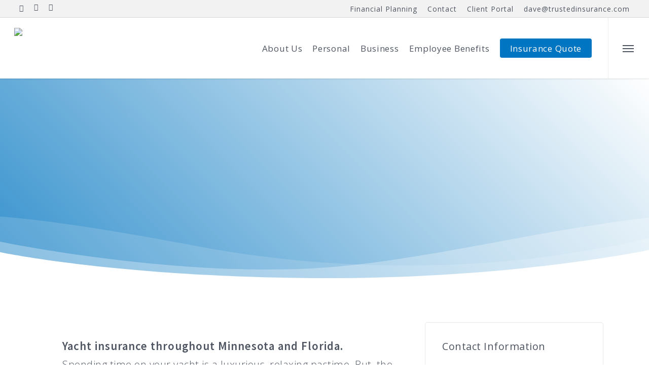

--- FILE ---
content_type: text/html; charset=UTF-8
request_url: https://trustedinsurance.com/personal-insurance/yacht-insurance/
body_size: 33838
content:
<!doctype html>
<html lang="en-US" class="no-js">
<head>
	<meta charset="UTF-8">
<script type="text/javascript">
/* <![CDATA[ */
var gform;gform||(document.addEventListener("gform_main_scripts_loaded",function(){gform.scriptsLoaded=!0}),document.addEventListener("gform/theme/scripts_loaded",function(){gform.themeScriptsLoaded=!0}),window.addEventListener("DOMContentLoaded",function(){gform.domLoaded=!0}),gform={domLoaded:!1,scriptsLoaded:!1,themeScriptsLoaded:!1,isFormEditor:()=>"function"==typeof InitializeEditor,callIfLoaded:function(o){return!(!gform.domLoaded||!gform.scriptsLoaded||!gform.themeScriptsLoaded&&!gform.isFormEditor()||(gform.isFormEditor()&&console.warn("The use of gform.initializeOnLoaded() is deprecated in the form editor context and will be removed in Gravity Forms 3.1."),o(),0))},initializeOnLoaded:function(o){gform.callIfLoaded(o)||(document.addEventListener("gform_main_scripts_loaded",()=>{gform.scriptsLoaded=!0,gform.callIfLoaded(o)}),document.addEventListener("gform/theme/scripts_loaded",()=>{gform.themeScriptsLoaded=!0,gform.callIfLoaded(o)}),window.addEventListener("DOMContentLoaded",()=>{gform.domLoaded=!0,gform.callIfLoaded(o)}))},hooks:{action:{},filter:{}},addAction:function(o,r,e,t){gform.addHook("action",o,r,e,t)},addFilter:function(o,r,e,t){gform.addHook("filter",o,r,e,t)},doAction:function(o){gform.doHook("action",o,arguments)},applyFilters:function(o){return gform.doHook("filter",o,arguments)},removeAction:function(o,r){gform.removeHook("action",o,r)},removeFilter:function(o,r,e){gform.removeHook("filter",o,r,e)},addHook:function(o,r,e,t,n){null==gform.hooks[o][r]&&(gform.hooks[o][r]=[]);var d=gform.hooks[o][r];null==n&&(n=r+"_"+d.length),gform.hooks[o][r].push({tag:n,callable:e,priority:t=null==t?10:t})},doHook:function(r,o,e){var t;if(e=Array.prototype.slice.call(e,1),null!=gform.hooks[r][o]&&((o=gform.hooks[r][o]).sort(function(o,r){return o.priority-r.priority}),o.forEach(function(o){"function"!=typeof(t=o.callable)&&(t=window[t]),"action"==r?t.apply(null,e):e[0]=t.apply(null,e)})),"filter"==r)return e[0]},removeHook:function(o,r,t,n){var e;null!=gform.hooks[o][r]&&(e=(e=gform.hooks[o][r]).filter(function(o,r,e){return!!(null!=n&&n!=o.tag||null!=t&&t!=o.priority)}),gform.hooks[o][r]=e)}});
/* ]]> */
</script>

	<meta name="viewport" content="width=device-width, initial-scale=1" /><link rel="shortcut icon" href="https://b2059484.smushcdn.com/2059484/wp-content/uploads/2019/08/Trusted-Insurance-Favicon.png" /><meta name='robots' content='index, follow, max-image-preview:large, max-snippet:-1, max-video-preview:-1' />

	<!-- This site is optimized with the Yoast SEO plugin v26.4 - https://yoast.com/wordpress/plugins/seo/ -->
	<title>Yacht Insurance - Trusted Insurance Agency</title>
<link data-rocket-prefetch href="https://b2059484.smushcdn.com" rel="dns-prefetch">
<link data-rocket-prefetch href="https://fonts.googleapis.com" rel="dns-prefetch">
<link data-rocket-prefetch href="https://www.googletagmanager.com" rel="dns-prefetch">
<link data-rocket-prefetch href="https://call.chatra.io" rel="dns-prefetch">
<link data-rocket-preload as="style" href="https://fonts.googleapis.com/css?family=Open%20Sans%3A300%2C400%2C600%2C700%7COpen%20Sans%3A400%2C300italic%2C300%2C700%7CSource%20Sans%20Pro%3A600%7CAssistant%3A300&#038;subset=latin%2Clatin-ext,latin&#038;display=swap" rel="preload">
<link href="https://fonts.googleapis.com/css?family=Open%20Sans%3A300%2C400%2C600%2C700%7COpen%20Sans%3A400%2C300italic%2C300%2C700%7CSource%20Sans%20Pro%3A600%7CAssistant%3A300&#038;subset=latin%2Clatin-ext,latin&#038;display=swap" media="print" onload="this.media=&#039;all&#039;" rel="stylesheet">
<noscript data-wpr-hosted-gf-parameters=""><link rel="stylesheet" href="https://fonts.googleapis.com/css?family=Open%20Sans%3A300%2C400%2C600%2C700%7COpen%20Sans%3A400%2C300italic%2C300%2C700%7CSource%20Sans%20Pro%3A600%7CAssistant%3A300&#038;subset=latin%2Clatin-ext,latin&#038;display=swap"></noscript>
	<meta name="description" content="We offer Yacht Insurance and other personal insurance." />
	<link rel="canonical" href="https://trustedinsurance.com/personal-insurance/yacht-insurance/" />
	<meta property="og:locale" content="en_US" />
	<meta property="og:type" content="article" />
	<meta property="og:title" content="Yacht Insurance - Trusted Insurance Agency" />
	<meta property="og:description" content="We offer Yacht Insurance and other personal insurance." />
	<meta property="og:url" content="https://trustedinsurance.com/personal-insurance/yacht-insurance/" />
	<meta property="og:site_name" content="Trusted Insurance Agency" />
	<meta property="article:publisher" content="https://www.facebook.com/trustedinsurance/" />
	<meta property="article:modified_time" content="2018-08-13T23:47:31+00:00" />
	<meta property="og:image" content="https://b2059484.smushcdn.com/2059484/wp-content/uploads/2020/11/Trusted-Insurance-Agency-Open-Graph-New-Color-Logo.jpg" />
	<meta property="og:image:width" content="1200" />
	<meta property="og:image:height" content="630" />
	<meta property="og:image:type" content="image/jpeg" />
	<meta name="twitter:card" content="summary_large_image" />
	<script type="application/ld+json" class="yoast-schema-graph">{"@context":"https://schema.org","@graph":[{"@type":"WebPage","@id":"https://trustedinsurance.com/personal-insurance/yacht-insurance/","url":"https://trustedinsurance.com/personal-insurance/yacht-insurance/","name":"Yacht Insurance - Trusted Insurance Agency","isPartOf":{"@id":"https://trustedinsurance.com/#website"},"datePublished":"2018-02-14T20:36:17+00:00","dateModified":"2018-08-13T23:47:31+00:00","description":"We offer Yacht Insurance and other personal insurance.","breadcrumb":{"@id":"https://trustedinsurance.com/personal-insurance/yacht-insurance/#breadcrumb"},"inLanguage":"en-US","potentialAction":[{"@type":"ReadAction","target":["https://trustedinsurance.com/personal-insurance/yacht-insurance/"]}]},{"@type":"BreadcrumbList","@id":"https://trustedinsurance.com/personal-insurance/yacht-insurance/#breadcrumb","itemListElement":[{"@type":"ListItem","position":1,"name":"Home","item":"https://trustedinsurance.com/"},{"@type":"ListItem","position":2,"name":"Personal Insurance","item":"https://trustedinsurance.com/personal-insurance/"},{"@type":"ListItem","position":3,"name":"Yacht Insurance"}]},{"@type":"WebSite","@id":"https://trustedinsurance.com/#website","url":"https://trustedinsurance.com/","name":"Trusted Insurance Agency","description":"Insurance and risk management solutions.","potentialAction":[{"@type":"SearchAction","target":{"@type":"EntryPoint","urlTemplate":"https://trustedinsurance.com/?s={search_term_string}"},"query-input":{"@type":"PropertyValueSpecification","valueRequired":true,"valueName":"search_term_string"}}],"inLanguage":"en-US"}]}</script>
	<!-- / Yoast SEO plugin. -->


<link rel='dns-prefetch' href='//fonts.googleapis.com' />
<link rel='dns-prefetch' href='//b2059484.smushcdn.com' />
<link href='https://fonts.gstatic.com' crossorigin rel='preconnect' />
<link rel="alternate" type="application/rss+xml" title="Trusted Insurance Agency &raquo; Feed" href="https://trustedinsurance.com/feed/" />
<link rel="alternate" type="application/rss+xml" title="Trusted Insurance Agency &raquo; Comments Feed" href="https://trustedinsurance.com/comments/feed/" />
<link rel="alternate" title="oEmbed (JSON)" type="application/json+oembed" href="https://trustedinsurance.com/wp-json/oembed/1.0/embed?url=https%3A%2F%2Ftrustedinsurance.com%2Fpersonal-insurance%2Fyacht-insurance%2F" />
<link rel="alternate" title="oEmbed (XML)" type="text/xml+oembed" href="https://trustedinsurance.com/wp-json/oembed/1.0/embed?url=https%3A%2F%2Ftrustedinsurance.com%2Fpersonal-insurance%2Fyacht-insurance%2F&#038;format=xml" />

		<!-- Global site tag (gtag.js) - Google Analytics -->
		<script async src="https://www.googletagmanager.com/gtag/js?id=G-9R3M3NWBNS"></script>
		<script>
		  window.dataLayer = window.dataLayer || [];
		  function gtag(){dataLayer.push(arguments);}
		  gtag('js', new Date());
		  gtag('config','G-9R3M3NWBNS',{"groups":"agency-revolution"});
		</script>
		<style id='wp-img-auto-sizes-contain-inline-css' type='text/css'>
img:is([sizes=auto i],[sizes^="auto," i]){contain-intrinsic-size:3000px 1500px}
/*# sourceURL=wp-img-auto-sizes-contain-inline-css */
</style>
<link data-minify="1" rel='stylesheet' id='forge3-activeagency-styles-css' href='https://trustedinsurance.com/wp-content/cache/min/1/wp-content/plugins/forge3-activeagency-features/src/css/forge3-activeagency-styles.css?ver=1767752151' type='text/css' media='all' />
<style id='wp-emoji-styles-inline-css' type='text/css'>

	img.wp-smiley, img.emoji {
		display: inline !important;
		border: none !important;
		box-shadow: none !important;
		height: 1em !important;
		width: 1em !important;
		margin: 0 0.07em !important;
		vertical-align: -0.1em !important;
		background: none !important;
		padding: 0 !important;
	}
/*# sourceURL=wp-emoji-styles-inline-css */
</style>
<style id='wp-block-library-inline-css' type='text/css'>
:root{--wp-block-synced-color:#7a00df;--wp-block-synced-color--rgb:122,0,223;--wp-bound-block-color:var(--wp-block-synced-color);--wp-editor-canvas-background:#ddd;--wp-admin-theme-color:#007cba;--wp-admin-theme-color--rgb:0,124,186;--wp-admin-theme-color-darker-10:#006ba1;--wp-admin-theme-color-darker-10--rgb:0,107,160.5;--wp-admin-theme-color-darker-20:#005a87;--wp-admin-theme-color-darker-20--rgb:0,90,135;--wp-admin-border-width-focus:2px}@media (min-resolution:192dpi){:root{--wp-admin-border-width-focus:1.5px}}.wp-element-button{cursor:pointer}:root .has-very-light-gray-background-color{background-color:#eee}:root .has-very-dark-gray-background-color{background-color:#313131}:root .has-very-light-gray-color{color:#eee}:root .has-very-dark-gray-color{color:#313131}:root .has-vivid-green-cyan-to-vivid-cyan-blue-gradient-background{background:linear-gradient(135deg,#00d084,#0693e3)}:root .has-purple-crush-gradient-background{background:linear-gradient(135deg,#34e2e4,#4721fb 50%,#ab1dfe)}:root .has-hazy-dawn-gradient-background{background:linear-gradient(135deg,#faaca8,#dad0ec)}:root .has-subdued-olive-gradient-background{background:linear-gradient(135deg,#fafae1,#67a671)}:root .has-atomic-cream-gradient-background{background:linear-gradient(135deg,#fdd79a,#004a59)}:root .has-nightshade-gradient-background{background:linear-gradient(135deg,#330968,#31cdcf)}:root .has-midnight-gradient-background{background:linear-gradient(135deg,#020381,#2874fc)}:root{--wp--preset--font-size--normal:16px;--wp--preset--font-size--huge:42px}.has-regular-font-size{font-size:1em}.has-larger-font-size{font-size:2.625em}.has-normal-font-size{font-size:var(--wp--preset--font-size--normal)}.has-huge-font-size{font-size:var(--wp--preset--font-size--huge)}.has-text-align-center{text-align:center}.has-text-align-left{text-align:left}.has-text-align-right{text-align:right}.has-fit-text{white-space:nowrap!important}#end-resizable-editor-section{display:none}.aligncenter{clear:both}.items-justified-left{justify-content:flex-start}.items-justified-center{justify-content:center}.items-justified-right{justify-content:flex-end}.items-justified-space-between{justify-content:space-between}.screen-reader-text{border:0;clip-path:inset(50%);height:1px;margin:-1px;overflow:hidden;padding:0;position:absolute;width:1px;word-wrap:normal!important}.screen-reader-text:focus{background-color:#ddd;clip-path:none;color:#444;display:block;font-size:1em;height:auto;left:5px;line-height:normal;padding:15px 23px 14px;text-decoration:none;top:5px;width:auto;z-index:100000}html :where(.has-border-color){border-style:solid}html :where([style*=border-top-color]){border-top-style:solid}html :where([style*=border-right-color]){border-right-style:solid}html :where([style*=border-bottom-color]){border-bottom-style:solid}html :where([style*=border-left-color]){border-left-style:solid}html :where([style*=border-width]){border-style:solid}html :where([style*=border-top-width]){border-top-style:solid}html :where([style*=border-right-width]){border-right-style:solid}html :where([style*=border-bottom-width]){border-bottom-style:solid}html :where([style*=border-left-width]){border-left-style:solid}html :where(img[class*=wp-image-]){height:auto;max-width:100%}:where(figure){margin:0 0 1em}html :where(.is-position-sticky){--wp-admin--admin-bar--position-offset:var(--wp-admin--admin-bar--height,0px)}@media screen and (max-width:600px){html :where(.is-position-sticky){--wp-admin--admin-bar--position-offset:0px}}

/*# sourceURL=wp-block-library-inline-css */
</style><style id='global-styles-inline-css' type='text/css'>
:root{--wp--preset--aspect-ratio--square: 1;--wp--preset--aspect-ratio--4-3: 4/3;--wp--preset--aspect-ratio--3-4: 3/4;--wp--preset--aspect-ratio--3-2: 3/2;--wp--preset--aspect-ratio--2-3: 2/3;--wp--preset--aspect-ratio--16-9: 16/9;--wp--preset--aspect-ratio--9-16: 9/16;--wp--preset--color--black: #000000;--wp--preset--color--cyan-bluish-gray: #abb8c3;--wp--preset--color--white: #ffffff;--wp--preset--color--pale-pink: #f78da7;--wp--preset--color--vivid-red: #cf2e2e;--wp--preset--color--luminous-vivid-orange: #ff6900;--wp--preset--color--luminous-vivid-amber: #fcb900;--wp--preset--color--light-green-cyan: #7bdcb5;--wp--preset--color--vivid-green-cyan: #00d084;--wp--preset--color--pale-cyan-blue: #8ed1fc;--wp--preset--color--vivid-cyan-blue: #0693e3;--wp--preset--color--vivid-purple: #9b51e0;--wp--preset--gradient--vivid-cyan-blue-to-vivid-purple: linear-gradient(135deg,rgb(6,147,227) 0%,rgb(155,81,224) 100%);--wp--preset--gradient--light-green-cyan-to-vivid-green-cyan: linear-gradient(135deg,rgb(122,220,180) 0%,rgb(0,208,130) 100%);--wp--preset--gradient--luminous-vivid-amber-to-luminous-vivid-orange: linear-gradient(135deg,rgb(252,185,0) 0%,rgb(255,105,0) 100%);--wp--preset--gradient--luminous-vivid-orange-to-vivid-red: linear-gradient(135deg,rgb(255,105,0) 0%,rgb(207,46,46) 100%);--wp--preset--gradient--very-light-gray-to-cyan-bluish-gray: linear-gradient(135deg,rgb(238,238,238) 0%,rgb(169,184,195) 100%);--wp--preset--gradient--cool-to-warm-spectrum: linear-gradient(135deg,rgb(74,234,220) 0%,rgb(151,120,209) 20%,rgb(207,42,186) 40%,rgb(238,44,130) 60%,rgb(251,105,98) 80%,rgb(254,248,76) 100%);--wp--preset--gradient--blush-light-purple: linear-gradient(135deg,rgb(255,206,236) 0%,rgb(152,150,240) 100%);--wp--preset--gradient--blush-bordeaux: linear-gradient(135deg,rgb(254,205,165) 0%,rgb(254,45,45) 50%,rgb(107,0,62) 100%);--wp--preset--gradient--luminous-dusk: linear-gradient(135deg,rgb(255,203,112) 0%,rgb(199,81,192) 50%,rgb(65,88,208) 100%);--wp--preset--gradient--pale-ocean: linear-gradient(135deg,rgb(255,245,203) 0%,rgb(182,227,212) 50%,rgb(51,167,181) 100%);--wp--preset--gradient--electric-grass: linear-gradient(135deg,rgb(202,248,128) 0%,rgb(113,206,126) 100%);--wp--preset--gradient--midnight: linear-gradient(135deg,rgb(2,3,129) 0%,rgb(40,116,252) 100%);--wp--preset--font-size--small: 13px;--wp--preset--font-size--medium: 20px;--wp--preset--font-size--large: 36px;--wp--preset--font-size--x-large: 42px;--wp--preset--spacing--20: 0.44rem;--wp--preset--spacing--30: 0.67rem;--wp--preset--spacing--40: 1rem;--wp--preset--spacing--50: 1.5rem;--wp--preset--spacing--60: 2.25rem;--wp--preset--spacing--70: 3.38rem;--wp--preset--spacing--80: 5.06rem;--wp--preset--shadow--natural: 6px 6px 9px rgba(0, 0, 0, 0.2);--wp--preset--shadow--deep: 12px 12px 50px rgba(0, 0, 0, 0.4);--wp--preset--shadow--sharp: 6px 6px 0px rgba(0, 0, 0, 0.2);--wp--preset--shadow--outlined: 6px 6px 0px -3px rgb(255, 255, 255), 6px 6px rgb(0, 0, 0);--wp--preset--shadow--crisp: 6px 6px 0px rgb(0, 0, 0);}:root { --wp--style--global--content-size: 1300px;--wp--style--global--wide-size: 1300px; }:where(body) { margin: 0; }.wp-site-blocks > .alignleft { float: left; margin-right: 2em; }.wp-site-blocks > .alignright { float: right; margin-left: 2em; }.wp-site-blocks > .aligncenter { justify-content: center; margin-left: auto; margin-right: auto; }:where(.is-layout-flex){gap: 0.5em;}:where(.is-layout-grid){gap: 0.5em;}.is-layout-flow > .alignleft{float: left;margin-inline-start: 0;margin-inline-end: 2em;}.is-layout-flow > .alignright{float: right;margin-inline-start: 2em;margin-inline-end: 0;}.is-layout-flow > .aligncenter{margin-left: auto !important;margin-right: auto !important;}.is-layout-constrained > .alignleft{float: left;margin-inline-start: 0;margin-inline-end: 2em;}.is-layout-constrained > .alignright{float: right;margin-inline-start: 2em;margin-inline-end: 0;}.is-layout-constrained > .aligncenter{margin-left: auto !important;margin-right: auto !important;}.is-layout-constrained > :where(:not(.alignleft):not(.alignright):not(.alignfull)){max-width: var(--wp--style--global--content-size);margin-left: auto !important;margin-right: auto !important;}.is-layout-constrained > .alignwide{max-width: var(--wp--style--global--wide-size);}body .is-layout-flex{display: flex;}.is-layout-flex{flex-wrap: wrap;align-items: center;}.is-layout-flex > :is(*, div){margin: 0;}body .is-layout-grid{display: grid;}.is-layout-grid > :is(*, div){margin: 0;}body{padding-top: 0px;padding-right: 0px;padding-bottom: 0px;padding-left: 0px;}:root :where(.wp-element-button, .wp-block-button__link){background-color: #32373c;border-width: 0;color: #fff;font-family: inherit;font-size: inherit;font-style: inherit;font-weight: inherit;letter-spacing: inherit;line-height: inherit;padding-top: calc(0.667em + 2px);padding-right: calc(1.333em + 2px);padding-bottom: calc(0.667em + 2px);padding-left: calc(1.333em + 2px);text-decoration: none;text-transform: inherit;}.has-black-color{color: var(--wp--preset--color--black) !important;}.has-cyan-bluish-gray-color{color: var(--wp--preset--color--cyan-bluish-gray) !important;}.has-white-color{color: var(--wp--preset--color--white) !important;}.has-pale-pink-color{color: var(--wp--preset--color--pale-pink) !important;}.has-vivid-red-color{color: var(--wp--preset--color--vivid-red) !important;}.has-luminous-vivid-orange-color{color: var(--wp--preset--color--luminous-vivid-orange) !important;}.has-luminous-vivid-amber-color{color: var(--wp--preset--color--luminous-vivid-amber) !important;}.has-light-green-cyan-color{color: var(--wp--preset--color--light-green-cyan) !important;}.has-vivid-green-cyan-color{color: var(--wp--preset--color--vivid-green-cyan) !important;}.has-pale-cyan-blue-color{color: var(--wp--preset--color--pale-cyan-blue) !important;}.has-vivid-cyan-blue-color{color: var(--wp--preset--color--vivid-cyan-blue) !important;}.has-vivid-purple-color{color: var(--wp--preset--color--vivid-purple) !important;}.has-black-background-color{background-color: var(--wp--preset--color--black) !important;}.has-cyan-bluish-gray-background-color{background-color: var(--wp--preset--color--cyan-bluish-gray) !important;}.has-white-background-color{background-color: var(--wp--preset--color--white) !important;}.has-pale-pink-background-color{background-color: var(--wp--preset--color--pale-pink) !important;}.has-vivid-red-background-color{background-color: var(--wp--preset--color--vivid-red) !important;}.has-luminous-vivid-orange-background-color{background-color: var(--wp--preset--color--luminous-vivid-orange) !important;}.has-luminous-vivid-amber-background-color{background-color: var(--wp--preset--color--luminous-vivid-amber) !important;}.has-light-green-cyan-background-color{background-color: var(--wp--preset--color--light-green-cyan) !important;}.has-vivid-green-cyan-background-color{background-color: var(--wp--preset--color--vivid-green-cyan) !important;}.has-pale-cyan-blue-background-color{background-color: var(--wp--preset--color--pale-cyan-blue) !important;}.has-vivid-cyan-blue-background-color{background-color: var(--wp--preset--color--vivid-cyan-blue) !important;}.has-vivid-purple-background-color{background-color: var(--wp--preset--color--vivid-purple) !important;}.has-black-border-color{border-color: var(--wp--preset--color--black) !important;}.has-cyan-bluish-gray-border-color{border-color: var(--wp--preset--color--cyan-bluish-gray) !important;}.has-white-border-color{border-color: var(--wp--preset--color--white) !important;}.has-pale-pink-border-color{border-color: var(--wp--preset--color--pale-pink) !important;}.has-vivid-red-border-color{border-color: var(--wp--preset--color--vivid-red) !important;}.has-luminous-vivid-orange-border-color{border-color: var(--wp--preset--color--luminous-vivid-orange) !important;}.has-luminous-vivid-amber-border-color{border-color: var(--wp--preset--color--luminous-vivid-amber) !important;}.has-light-green-cyan-border-color{border-color: var(--wp--preset--color--light-green-cyan) !important;}.has-vivid-green-cyan-border-color{border-color: var(--wp--preset--color--vivid-green-cyan) !important;}.has-pale-cyan-blue-border-color{border-color: var(--wp--preset--color--pale-cyan-blue) !important;}.has-vivid-cyan-blue-border-color{border-color: var(--wp--preset--color--vivid-cyan-blue) !important;}.has-vivid-purple-border-color{border-color: var(--wp--preset--color--vivid-purple) !important;}.has-vivid-cyan-blue-to-vivid-purple-gradient-background{background: var(--wp--preset--gradient--vivid-cyan-blue-to-vivid-purple) !important;}.has-light-green-cyan-to-vivid-green-cyan-gradient-background{background: var(--wp--preset--gradient--light-green-cyan-to-vivid-green-cyan) !important;}.has-luminous-vivid-amber-to-luminous-vivid-orange-gradient-background{background: var(--wp--preset--gradient--luminous-vivid-amber-to-luminous-vivid-orange) !important;}.has-luminous-vivid-orange-to-vivid-red-gradient-background{background: var(--wp--preset--gradient--luminous-vivid-orange-to-vivid-red) !important;}.has-very-light-gray-to-cyan-bluish-gray-gradient-background{background: var(--wp--preset--gradient--very-light-gray-to-cyan-bluish-gray) !important;}.has-cool-to-warm-spectrum-gradient-background{background: var(--wp--preset--gradient--cool-to-warm-spectrum) !important;}.has-blush-light-purple-gradient-background{background: var(--wp--preset--gradient--blush-light-purple) !important;}.has-blush-bordeaux-gradient-background{background: var(--wp--preset--gradient--blush-bordeaux) !important;}.has-luminous-dusk-gradient-background{background: var(--wp--preset--gradient--luminous-dusk) !important;}.has-pale-ocean-gradient-background{background: var(--wp--preset--gradient--pale-ocean) !important;}.has-electric-grass-gradient-background{background: var(--wp--preset--gradient--electric-grass) !important;}.has-midnight-gradient-background{background: var(--wp--preset--gradient--midnight) !important;}.has-small-font-size{font-size: var(--wp--preset--font-size--small) !important;}.has-medium-font-size{font-size: var(--wp--preset--font-size--medium) !important;}.has-large-font-size{font-size: var(--wp--preset--font-size--large) !important;}.has-x-large-font-size{font-size: var(--wp--preset--font-size--x-large) !important;}
/*# sourceURL=global-styles-inline-css */
</style>

<link data-minify="1" rel='stylesheet' id='iconsmind-core-css-css' href='https://trustedinsurance.com/wp-content/cache/min/1/wp-content/themes/activeagency/css/iconsmind-core.css?ver=1767752151' type='text/css' media='all' />
<link data-minify="1" rel='stylesheet' id='dashicons-css' href='https://trustedinsurance.com/wp-content/cache/min/1/wp-includes/css/dashicons.min.css?ver=1767752151' type='text/css' media='all' />
<link data-minify="1" rel='stylesheet' id='font-awesome-css' href='https://trustedinsurance.com/wp-content/cache/min/1/wp-content/themes/activeagency/css/font-awesome-legacy.min.css?ver=1767752151' type='text/css' media='all' />
<link rel='stylesheet' id='parent-style-css' href='https://trustedinsurance.com/wp-content/themes/activeagency/style.css?ver=6.9' type='text/css' media='all' />
<link data-minify="1" rel='stylesheet' id='salient-grid-system-css' href='https://trustedinsurance.com/wp-content/cache/min/1/wp-content/themes/activeagency/css/build/grid-system.css?ver=1767752151' type='text/css' media='all' />
<link data-minify="1" rel='stylesheet' id='main-styles-css' href='https://trustedinsurance.com/wp-content/cache/min/1/wp-content/themes/activeagency/css/build/style.css?ver=1767752151' type='text/css' media='all' />
<style id='main-styles-inline-css' type='text/css'>
html body[data-header-resize="1"] .container-wrap, 
			html body[data-header-format="left-header"][data-header-resize="0"] .container-wrap, 
			html body[data-header-resize="0"] .container-wrap, 
			body[data-header-format="left-header"][data-header-resize="0"] .container-wrap { 
				padding-top: 0; 
			} 
			.main-content > .row > #breadcrumbs.yoast { 
				padding: 20px 0; 
			}
/*# sourceURL=main-styles-inline-css */
</style>
<link data-minify="1" rel='stylesheet' id='nectar-header-secondary-nav-css' href='https://trustedinsurance.com/wp-content/cache/min/1/wp-content/themes/activeagency/css/build/header/header-secondary-nav.css?ver=1767752151' type='text/css' media='all' />
<link data-minify="1" rel='stylesheet' id='nectar-element-wpb-column-border-css' href='https://trustedinsurance.com/wp-content/cache/min/1/wp-content/themes/activeagency/css/build/elements/element-wpb-column-border.css?ver=1767752151' type='text/css' media='all' />

<link data-minify="1" rel='stylesheet' id='responsive-css' href='https://trustedinsurance.com/wp-content/cache/min/1/wp-content/themes/activeagency/css/build/responsive.css?ver=1767752151' type='text/css' media='all' />
<link data-minify="1" rel='stylesheet' id='skin-ascend-css' href='https://trustedinsurance.com/wp-content/cache/min/1/wp-content/themes/activeagency/css/build/ascend.css?ver=1767752152' type='text/css' media='all' />
<link data-minify="1" rel='stylesheet' id='salient-wp-menu-dynamic-css' href='https://trustedinsurance.com/wp-content/cache/min/1/wp-content/uploads/salient/menu-dynamic.css?ver=1767752152' type='text/css' media='all' />
<link data-minify="1" rel='stylesheet' id='js_composer_front-css' href='https://trustedinsurance.com/wp-content/cache/min/1/wp-content/themes/activeagency/css/build/plugins/js_composer.css?ver=1767752152' type='text/css' media='all' />
<link rel='stylesheet' id='gforms_reset_css-css' href='https://trustedinsurance.com/wp-content/plugins/gravityforms/legacy/css/formreset.min.css?ver=2.9.26' type='text/css' media='all' />
<link rel='stylesheet' id='gforms_formsmain_css-css' href='https://trustedinsurance.com/wp-content/plugins/gravityforms/legacy/css/formsmain.min.css?ver=2.9.26' type='text/css' media='all' />
<link rel='stylesheet' id='gforms_ready_class_css-css' href='https://trustedinsurance.com/wp-content/plugins/gravityforms/legacy/css/readyclass.min.css?ver=2.9.26' type='text/css' media='all' />
<link rel='stylesheet' id='gforms_browsers_css-css' href='https://trustedinsurance.com/wp-content/plugins/gravityforms/legacy/css/browsers.min.css?ver=2.9.26' type='text/css' media='all' />
<link data-minify="1" rel='stylesheet' id='dynamic-css-css' href='https://trustedinsurance.com/wp-content/cache/min/1/wp-content/themes/activeagency/css/salient-dynamic-styles.css?ver=1767752152' type='text/css' media='all' />
<style id='dynamic-css-inline-css' type='text/css'>
@media only screen and (min-width:1000px){body #ajax-content-wrap.no-scroll{min-height:calc(100vh - 154px);height:calc(100vh - 154px)!important;}}@media only screen and (min-width:1000px){#page-header-wrap.fullscreen-header,#page-header-wrap.fullscreen-header #page-header-bg,html:not(.nectar-box-roll-loaded) .nectar-box-roll > #page-header-bg.fullscreen-header,.nectar_fullscreen_zoom_recent_projects,#nectar_fullscreen_rows:not(.afterLoaded) > div{height:calc(100vh - 153px);}.wpb_row.vc_row-o-full-height.top-level,.wpb_row.vc_row-o-full-height.top-level > .col.span_12{min-height:calc(100vh - 153px);}html:not(.nectar-box-roll-loaded) .nectar-box-roll > #page-header-bg.fullscreen-header{top:154px;}.nectar-slider-wrap[data-fullscreen="true"]:not(.loaded),.nectar-slider-wrap[data-fullscreen="true"]:not(.loaded) .swiper-container{height:calc(100vh - 152px)!important;}.admin-bar .nectar-slider-wrap[data-fullscreen="true"]:not(.loaded),.admin-bar .nectar-slider-wrap[data-fullscreen="true"]:not(.loaded) .swiper-container{height:calc(100vh - 152px - 32px)!important;}}.admin-bar[class*="page-template-template-no-header"] .wpb_row.vc_row-o-full-height.top-level,.admin-bar[class*="page-template-template-no-header"] .wpb_row.vc_row-o-full-height.top-level > .col.span_12{min-height:calc(100vh - 32px);}body[class*="page-template-template-no-header"] .wpb_row.vc_row-o-full-height.top-level,body[class*="page-template-template-no-header"] .wpb_row.vc_row-o-full-height.top-level > .col.span_12{min-height:100vh;}@media only screen and (max-width:999px){.using-mobile-browser #nectar_fullscreen_rows:not(.afterLoaded):not([data-mobile-disable="on"]) > div{height:calc(100vh - 126px);}.using-mobile-browser .wpb_row.vc_row-o-full-height.top-level,.using-mobile-browser .wpb_row.vc_row-o-full-height.top-level > .col.span_12,[data-permanent-transparent="1"].using-mobile-browser .wpb_row.vc_row-o-full-height.top-level,[data-permanent-transparent="1"].using-mobile-browser .wpb_row.vc_row-o-full-height.top-level > .col.span_12{min-height:calc(100vh - 126px);}html:not(.nectar-box-roll-loaded) .nectar-box-roll > #page-header-bg.fullscreen-header,.nectar_fullscreen_zoom_recent_projects,.nectar-slider-wrap[data-fullscreen="true"]:not(.loaded),.nectar-slider-wrap[data-fullscreen="true"]:not(.loaded) .swiper-container,#nectar_fullscreen_rows:not(.afterLoaded):not([data-mobile-disable="on"]) > div{height:calc(100vh - 73px);}.wpb_row.vc_row-o-full-height.top-level,.wpb_row.vc_row-o-full-height.top-level > .col.span_12{min-height:calc(100vh - 73px);}body[data-transparent-header="false"] #ajax-content-wrap.no-scroll{min-height:calc(100vh - 73px);height:calc(100vh - 73px);}}#nectar_fullscreen_rows{background-color:transparent;}.nectar-shape-divider-wrap{position:absolute;top:auto;bottom:0;left:0;right:0;width:100%;height:150px;z-index:3;transform:translateZ(0);}.post-area.span_9 .nectar-shape-divider-wrap{overflow:hidden;}.nectar-shape-divider-wrap[data-front="true"]{z-index:50;}.nectar-shape-divider-wrap[data-style="waves_opacity"] svg path:first-child{opacity:0.6;}.nectar-shape-divider-wrap[data-style="curve_opacity"] svg path:nth-child(1),.nectar-shape-divider-wrap[data-style="waves_opacity_alt"] svg path:nth-child(1){opacity:0.15;}.nectar-shape-divider-wrap[data-style="curve_opacity"] svg path:nth-child(2),.nectar-shape-divider-wrap[data-style="waves_opacity_alt"] svg path:nth-child(2){opacity:0.3;}.nectar-shape-divider{width:100%;left:0;bottom:-1px;height:100%;position:absolute;}.nectar-shape-divider-wrap.no-color .nectar-shape-divider{fill:#fff;}@media only screen and (max-width:999px){.nectar-shape-divider-wrap:not([data-using-percent-val="true"]) .nectar-shape-divider{height:75%;}.nectar-shape-divider-wrap[data-style="clouds"]:not([data-using-percent-val="true"]) .nectar-shape-divider{height:55%;}}@media only screen and (max-width:690px){.nectar-shape-divider-wrap:not([data-using-percent-val="true"]) .nectar-shape-divider{height:33%;}.nectar-shape-divider-wrap[data-style="clouds"]:not([data-using-percent-val="true"]) .nectar-shape-divider{height:33%;}}#ajax-content-wrap .nectar-shape-divider-wrap[data-height="1"] .nectar-shape-divider,#ajax-content-wrap .nectar-shape-divider-wrap[data-height="1px"] .nectar-shape-divider{height:1px;}.col.padding-5-percent > .vc_column-inner,.col.padding-5-percent > .n-sticky > .vc_column-inner{padding:calc(600px * 0.06);}@media only screen and (max-width:690px){.col.padding-5-percent > .vc_column-inner,.col.padding-5-percent > .n-sticky > .vc_column-inner{padding:calc(100vw * 0.06);}}@media only screen and (min-width:1000px){.col.padding-5-percent > .vc_column-inner,.col.padding-5-percent > .n-sticky > .vc_column-inner{padding:calc((100vw - 180px) * 0.05);}.column_container:not(.vc_col-sm-12) .col.padding-5-percent > .vc_column-inner{padding:calc((100vw - 180px) * 0.025);}}@media only screen and (min-width:1425px){.col.padding-5-percent > .vc_column-inner{padding:calc(1245px * 0.05);}.column_container:not(.vc_col-sm-12) .col.padding-5-percent > .vc_column-inner{padding:calc(1245px * 0.025);}}.full-width-content .col.padding-5-percent > .vc_column-inner{padding:calc(100vw * 0.05);}@media only screen and (max-width:999px){.full-width-content .col.padding-5-percent > .vc_column-inner{padding:calc(100vw * 0.06);}}@media only screen and (min-width:1000px){.full-width-content .column_container:not(.vc_col-sm-12) .col.padding-5-percent > .vc_column-inner{padding:calc(100vw * 0.025);}}.wpb_column[data-border-radius="5px"],.wpb_column[data-border-radius="5px"] > .vc_column-inner,.wpb_column[data-border-radius="5px"] > .vc_column-inner > .column-link,.wpb_column[data-border-radius="5px"] > .vc_column-inner > .column-bg-overlay-wrap,.wpb_column[data-border-radius="5px"] > .vc_column-inner > .column-image-bg-wrap[data-bg-animation="zoom-out-reveal"],.wpb_column[data-border-radius="5px"] > .vc_column-inner > .column-image-bg-wrap .column-image-bg,.wpb_column[data-border-radius="5px"] > .vc_column-inner > .column-image-bg-wrap[data-n-parallax-bg="true"],.wpb_column[data-border-radius="5px"] > .n-sticky > .vc_column-inner,.wpb_column[data-border-radius="5px"] > .n-sticky > .vc_column-inner > .column-bg-overlay-wrap{border-radius:5px;}.col.padding-3-percent > .vc_column-inner,.col.padding-3-percent > .n-sticky > .vc_column-inner{padding:calc(600px * 0.03);}@media only screen and (max-width:690px){.col.padding-3-percent > .vc_column-inner,.col.padding-3-percent > .n-sticky > .vc_column-inner{padding:calc(100vw * 0.03);}}@media only screen and (min-width:1000px){.col.padding-3-percent > .vc_column-inner,.col.padding-3-percent > .n-sticky > .vc_column-inner{padding:calc((100vw - 180px) * 0.03);}.column_container:not(.vc_col-sm-12) .col.padding-3-percent > .vc_column-inner{padding:calc((100vw - 180px) * 0.015);}}@media only screen and (min-width:1425px){.col.padding-3-percent > .vc_column-inner{padding:calc(1245px * 0.03);}.column_container:not(.vc_col-sm-12) .col.padding-3-percent > .vc_column-inner{padding:calc(1245px * 0.015);}}.full-width-content .col.padding-3-percent > .vc_column-inner{padding:calc(100vw * 0.03);}@media only screen and (max-width:999px){.full-width-content .col.padding-3-percent > .vc_column-inner{padding:calc(100vw * 0.03);}}@media only screen and (min-width:1000px){.full-width-content .column_container:not(.vc_col-sm-12) .col.padding-3-percent > .vc_column-inner{padding:calc(100vw * 0.015);}}#ajax-content-wrap .col[data-padding-pos="left-right"] > .vc_column-inner,#ajax-content-wrap .col[data-padding-pos="left-right"] > .n-sticky > .vc_column-inner{padding-top:0;padding-bottom:0}.wpb_column > .vc_column-inner > .border-wrap{position:static;pointer-events:none}.wpb_column > .vc_column-inner > .border-wrap >span{position:absolute;z-index:100;}.wpb_column[data-border-style="solid"] > .vc_column-inner > .border-wrap >span{border-style:solid}.wpb_column[data-border-style="dotted"] > .vc_column-inner > .border-wrap >span{border-style:dotted}.wpb_column[data-border-style="dashed"] > .vc_column-inner > .border-wrap >span{border-style:dashed}.wpb_column > .vc_column-inner > .border-wrap >.border-top,.wpb_column[data-border-style*="double"] > .vc_column-inner > .border-wrap >.border-top:after{width:100%;top:0;left:0;border-color:inherit;}.wpb_column > .vc_column-inner > .border-wrap >.border-bottom,.wpb_column[data-border-style*="double"] > .vc_column-inner > .border-wrap >.border-bottom:after{width:100%;bottom:0;left:0;border-color:inherit;}.wpb_column > .vc_column-inner > .border-wrap >.border-left,.wpb_column[data-border-style*="double"] > .vc_column-inner > .border-wrap >.border-left:after{height:100%;top:0;left:0;border-color:inherit;}.wpb_column > .vc_column-inner > .border-wrap >.border-right,.wpb_column[data-border-style*="double"] > .vc_column-inner > .border-wrap >.border-right:after{height:100%;top:0;right:0;border-color:inherit;}.wpb_column > .vc_column-inner > .border-wrap >.border-right,.wpb_column[data-border-style*="double"] > .vc_column-inner > .border-wrap >.border-right:after,.wpb_column > .vc_column-inner > .border-wrap >.border-left,.wpb_column[data-border-style*="double"] > .vc_column-inner > .border-wrap >.border-left:after,.wpb_column > .vc_column-inner > .border-wrap >.border-bottom,.wpb_column[data-border-style*="double"] > .vc_column-inner > .border-wrap >.border-bottom:after{border-top:none!important}.wpb_column > .vc_column-inner > .border-wrap >.border-left,.wpb_column[data-border-style*="double"] > .vc_column-inner > .border-wrap >.border-left:after,.wpb_column > .vc_column-inner > .border-wrap >.border-bottom,.wpb_column[data-border-style*="double"] > .vc_column-inner > .border-wrap >.border-bottom:after,.wpb_column > .vc_column-inner > .border-wrap >.border-top,.wpb_column[data-border-style*="double"] > .vc_column-inner > .border-wrap >.border-top:after{border-right:none!important}.wpb_column > .vc_column-inner > .border-wrap >.border-right,.wpb_column[data-border-style*="double"] > .vc_column-inner > .border-wrap >.border-right:after,.wpb_column > .vc_column-inner > .border-wrap >.border-left,.wpb_column[data-border-style*="double"] > .vc_column-inner > .border-wrap >.border-left:after,.wpb_column > .vc_column-inner > .border-wrap >.border-top,.wpb_column[data-border-style*="double"] > .vc_column-inner > .border-wrap >.border-top:after{border-bottom:none!important}.wpb_column > .vc_column-inner > .border-wrap >.border-right,.wpb_column[data-border-style*="double"] > .vc_column-inner > .border-wrap >.border-right:after,.wpb_column > .vc_column-inner > .border-wrap >.border-bottom,.wpb_column[data-border-style*="double"] > .vc_column-inner > .border-wrap >.border-bottom:after,.wpb_column > .vc_column-inner > .border-wrap >.border-top,.wpb_column[data-border-style*="double"] > .vc_column-inner > .border-wrap >.border-top:after{border-left:none!important}.col.padding-6-percent > .vc_column-inner,.col.padding-6-percent > .n-sticky > .vc_column-inner{padding:calc(600px * 0.06);}@media only screen and (max-width:690px){.col.padding-6-percent > .vc_column-inner,.col.padding-6-percent > .n-sticky > .vc_column-inner{padding:calc(100vw * 0.06);}}@media only screen and (min-width:1000px){.col.padding-6-percent > .vc_column-inner,.col.padding-6-percent > .n-sticky > .vc_column-inner{padding:calc((100vw - 180px) * 0.06);}.column_container:not(.vc_col-sm-12) .col.padding-6-percent > .vc_column-inner{padding:calc((100vw - 180px) * 0.03);}}@media only screen and (min-width:1425px){.col.padding-6-percent > .vc_column-inner{padding:calc(1245px * 0.06);}.column_container:not(.vc_col-sm-12) .col.padding-6-percent > .vc_column-inner{padding:calc(1245px * 0.03);}}.full-width-content .col.padding-6-percent > .vc_column-inner{padding:calc(100vw * 0.06);}@media only screen and (max-width:999px){.full-width-content .col.padding-6-percent > .vc_column-inner{padding:calc(100vw * 0.06);}}@media only screen and (min-width:1000px){.full-width-content .column_container:not(.vc_col-sm-12) .col.padding-6-percent > .vc_column-inner{padding:calc(100vw * 0.03);}}.wpb_column[data-cfc="true"] h1,.wpb_column[data-cfc="true"] h2,.wpb_column[data-cfc="true"] h3,.wpb_column[data-cfc="true"] h4,.wpb_column[data-cfc="true"] h5,.wpb_column[data-cfc="true"] h6,.wpb_column[data-cfc="true"] p{color:inherit}.nectar_icon_wrap i{vertical-align:middle;top:0;}.nectar_icon_wrap i[class*="nectar-brands"]{display:inline-block;}.wpb_wrapper > .nectar_icon_wrap{margin-bottom:0;}.nectar_icon_wrap i{transition:color .25s ease;}.nectar_icon_wrap path{transition:fill .25s ease;}.nectar-pulsate i{display:block;border-radius:200px;background-color:currentColor;position:relative;}.nectar-pulsate i:after{display:block;position:absolute;top:50%;left:50%;content:"";width:100%;height:100%;margin:-50% auto auto -50%;-webkit-transform-origin:50% 50%;transform-origin:50% 50%;border-radius:50%;background-color:currentColor;opacity:1;z-index:11;pointer-events:none;animation:nectar_pulsate 2s cubic-bezier(.2,1,.2,1) infinite;}@keyframes nectar_pulsate{0%{opacity:0.6;transform:scale(1);}100%{opacity:0;transform:scale(3);}}.nectar_icon_wrap[data-style*="default"][data-color*="extra-color-gradient"] .nectar_icon i{border-radius:0!important;text-align:center;}.nectar_icon_wrap[data-style*="default"][data-color*="extra-color-gradient"] .nectar_icon i:before{vertical-align:top;}.nectar_icon_wrap[data-style*="default"][data-color*="extra-color-gradient"] .nectar_icon i[class*="fa-"],.nectar_icon_wrap[data-style*="default"][data-color*="extra-color-gradient"] .nectar_icon i[class^="icon-"]{vertical-align:baseline;}.iconsmind-File-Edit:before{content:"\ee9d"}.screen-reader-text,.nectar-skip-to-content:not(:focus){border:0;clip:rect(1px,1px,1px,1px);clip-path:inset(50%);height:1px;margin:-1px;overflow:hidden;padding:0;position:absolute!important;width:1px;word-wrap:normal!important;}.row .col img:not([srcset]){width:auto;}.row .col img.img-with-animation.nectar-lazy:not([srcset]){width:100%;}
.nectar-button { margin-bottom:0; }
#sidebar .wpb_row, #sidebar .wpb_content_element { margin-bottom:0 !important; }
.widget_nav_menu ul.menu, .widget_nav_menu ol.menu { margin-bottom:0 !important; }
#slide-out-widget-area p { padding-bottom:0 !important; }
.main-content ul, .main-content ol { margin-bottom:0 !important; }

.aa-full-width { width:100% !important; text-align:center !important; }
.aa-clickable-coverage { margin-bottom:0 !important; }

/* Menu */
.sf-menu ul {
    white-space: nowrap !important;
    width: auto !important;
}
#slide-out-widget-area .inner>div:first-of-type {
    margin-top:30px !important;    
}

/* Headers */
#aa-home-header h2 a {
    color: white !important;
    border-bottom: .5px dotted rgba(255, 255, 255, 0.7) !important;
}

body #header-secondary-outer nav > ul > li > a {
    line-height: 15px!important;
    font-size: 14px!important;
    font-weight:500!important;
}

/*Fancy Box*/
.nectar-fancy-box[data-style="parallax_hover"] .bg-img:after {
    background-color: rgba(40, 40, 40, 0.35) !important;
}

/* Highlight Menu */
.aa-menu-list { text-align:left !important; }
.aa-menu-list ul { padding-top:15px !important; margin-left:5px !important; }
.aa-menu-list ul li { list-style: none !important; }
.aa-menu-list ul li:before {
    content: '» \0000a0';
    font-size: 1.2em;
}

/* Homepage Form */
body[data-form-submit="see-through"] #aa-home-form input[type=submit] { color:#ffffff !important; }
body[data-form-submit="see-through"] #aa-home-form input[type=submit] { border-color:#ffffff !important; }

/* Review */
.f3review_us {
    width: 75px !important;
    float: left;
    padding: 0 10px 10px 0;
}

/* Hello Producer */
.f3hp_image {
    float: left;
    padding: 0 10px 0px 0px;
}

/* Forms */
.gsection { margin-bottom:15px !important; }
.gsection h2 { font-size:15.5px !important; }
.gform_button { text-transform:uppercase !important; }

/* Footer */
#footer-outer #footer-widgets .col input[type="submit"] {
    background-color: rgba(237, 237, 237, 0) !important;
    color: #0a2158  !important;
    border:  solid 2px !important;
    font-size: 13px !important;
}
#footer-widgets .col { padding-right:30px !important; }
#footer-widgets .col_last { padding-right:0 !important; }

#footer-outer a:not(.nectar-button) { color:inherit !important; }
/*# sourceURL=dynamic-css-inline-css */
</style>
<link rel='stylesheet' id='salient-child-style-css' href='https://trustedinsurance.com/wp-content/themes/activeagency-child/style.css?ver=17.3.1' type='text/css' media='all' />

<script type="text/javascript" src="https://trustedinsurance.com/wp-includes/js/jquery/jquery.min.js?ver=3.7.1" id="jquery-core-js"></script>
<script type="text/javascript" src="https://trustedinsurance.com/wp-includes/js/jquery/jquery-migrate.min.js?ver=3.4.1" id="jquery-migrate-js" data-rocket-defer defer></script>
<script data-minify="1" type="text/javascript" src="https://trustedinsurance.com/wp-content/cache/min/1/wp-content/plugins/forge3-activeagency-features/src/js/forge3-activeagency-header-scripts.js?ver=1767752152" id="forge3-activeagency-header-scripts-js" data-rocket-defer defer></script>
<script type="text/javascript" defer='defer' src="https://trustedinsurance.com/wp-content/plugins/gravityforms/js/jquery.json.min.js?ver=2.9.26" id="gform_json-js"></script>
<script type="text/javascript" id="gform_gravityforms-js-extra">
/* <![CDATA[ */
var gf_global = {"gf_currency_config":{"name":"U.S. Dollar","symbol_left":"$","symbol_right":"","symbol_padding":"","thousand_separator":",","decimal_separator":".","decimals":2,"code":"USD"},"base_url":"https://trustedinsurance.com/wp-content/plugins/gravityforms","number_formats":[],"spinnerUrl":"https://trustedinsurance.com/wp-content/plugins/gravityforms/images/spinner.svg","version_hash":"2aacd363a88cbe88aa8273818c1178c5","strings":{"newRowAdded":"New row added.","rowRemoved":"Row removed","formSaved":"The form has been saved.  The content contains the link to return and complete the form."}};
var gform_i18n = {"datepicker":{"days":{"monday":"Mo","tuesday":"Tu","wednesday":"We","thursday":"Th","friday":"Fr","saturday":"Sa","sunday":"Su"},"months":{"january":"January","february":"February","march":"March","april":"April","may":"May","june":"June","july":"July","august":"August","september":"September","october":"October","november":"November","december":"December"},"firstDay":1,"iconText":"Select date"}};
var gf_legacy_multi = {"4":"1"};
var gform_gravityforms = {"strings":{"invalid_file_extension":"This type of file is not allowed. Must be one of the following:","delete_file":"Delete this file","in_progress":"in progress","file_exceeds_limit":"File exceeds size limit","illegal_extension":"This type of file is not allowed.","max_reached":"Maximum number of files reached","unknown_error":"There was a problem while saving the file on the server","currently_uploading":"Please wait for the uploading to complete","cancel":"Cancel","cancel_upload":"Cancel this upload","cancelled":"Cancelled","error":"Error","message":"Message"},"vars":{"images_url":"https://trustedinsurance.com/wp-content/plugins/gravityforms/images"}};
//# sourceURL=gform_gravityforms-js-extra
/* ]]> */
</script>
<script type="text/javascript" id="gform_gravityforms-js-before">
/* <![CDATA[ */

//# sourceURL=gform_gravityforms-js-before
/* ]]> */
</script>
<script type="text/javascript" defer='defer' src="https://trustedinsurance.com/wp-content/plugins/gravityforms/js/gravityforms.min.js?ver=2.9.26" id="gform_gravityforms-js"></script>
<script type="text/javascript" defer='defer' src="https://trustedinsurance.com/wp-content/plugins/gravityforms/assets/js/dist/utils.min.js?ver=48a3755090e76a154853db28fc254681" id="gform_gravityforms_utils-js"></script>
<script></script><link rel="https://api.w.org/" href="https://trustedinsurance.com/wp-json/" /><link rel="alternate" title="JSON" type="application/json" href="https://trustedinsurance.com/wp-json/wp/v2/pages/13295" /><link rel="EditURI" type="application/rsd+xml" title="RSD" href="https://trustedinsurance.com/xmlrpc.php?rsd" />
<meta name="generator" content="WordPress 6.9" />
<link rel='shortlink' href='https://trustedinsurance.com/?p=13295' />
			<script type="text/javascript">
			jQuery(document).ready(function($) {
				$.get(f3aa.ajaxurl+'?action=nofly_check').fail(function(f){
					if( f.status===403 || f.status==='403' ) window.location.href = "?"+Math.round(Math.random()*10000);
				});
			});
			</script>
			<!-- site-navigation-element Schema optimized by Schema Pro --><script type="application/ld+json">{"@context":"https:\/\/schema.org","@graph":[{"@context":"https:\/\/schema.org","@type":"SiteNavigationElement","id":"site-navigation","name":"About Us","url":"https:\/\/trustedinsurance.com\/about-our-agency\/"},{"@context":"https:\/\/schema.org","@type":"SiteNavigationElement","id":"site-navigation","name":"Insurance Companies","url":"https:\/\/trustedinsurance.com\/about-our-agency\/insurance-companies\/"},{"@context":"https:\/\/schema.org","@type":"SiteNavigationElement","id":"site-navigation","name":"Amazing Feedback","url":"https:\/\/trustedinsurance.com\/about-our-agency\/amazing-feedback\/"},{"@context":"https:\/\/schema.org","@type":"SiteNavigationElement","id":"site-navigation","name":"Join Our Team","url":"https:\/\/trustedinsurance.com\/about-our-agency\/join-our-team\/"},{"@context":"https:\/\/schema.org","@type":"SiteNavigationElement","id":"site-navigation","name":"We Are Independent","url":"https:\/\/trustedinsurance.com\/about-our-agency\/we-are-independent\/"},{"@context":"https:\/\/schema.org","@type":"SiteNavigationElement","id":"site-navigation","name":"Personal","url":"https:\/\/trustedinsurance.com\/personal-insurance\/"},{"@context":"https:\/\/schema.org","@type":"SiteNavigationElement","id":"site-navigation","name":"Home Insurance","url":"https:\/\/trustedinsurance.com\/personal-insurance\/home-insurance\/"},{"@context":"https:\/\/schema.org","@type":"SiteNavigationElement","id":"site-navigation","name":"Auto Insurance","url":"https:\/\/trustedinsurance.com\/personal-insurance\/auto-insurance\/"},{"@context":"https:\/\/schema.org","@type":"SiteNavigationElement","id":"site-navigation","name":"Umbrella Insurance","url":"https:\/\/trustedinsurance.com\/personal-insurance\/umbrella-insurance\/"},{"@context":"https:\/\/schema.org","@type":"SiteNavigationElement","id":"site-navigation","name":"Watercraft Insurance","url":"https:\/\/trustedinsurance.com\/personal-insurance\/watercraft-insurance\/"},{"@context":"https:\/\/schema.org","@type":"SiteNavigationElement","id":"site-navigation","name":"Motorcycle Insurance","url":"https:\/\/trustedinsurance.com\/personal-insurance\/motorcycle-insurance\/"},{"@context":"https:\/\/schema.org","@type":"SiteNavigationElement","id":"site-navigation","name":"More Personal Insurance","url":"\/personal-insurance\/"},{"@context":"https:\/\/schema.org","@type":"SiteNavigationElement","id":"site-navigation","name":"Business","url":"https:\/\/trustedinsurance.com\/business-insurance\/"},{"@context":"https:\/\/schema.org","@type":"SiteNavigationElement","id":"site-navigation","name":"Business Owners Insurance","url":"https:\/\/trustedinsurance.com\/business-insurance\/business-owners-insurance\/"},{"@context":"https:\/\/schema.org","@type":"SiteNavigationElement","id":"site-navigation","name":"General Liability Insurance","url":"https:\/\/trustedinsurance.com\/business-insurance\/general-liability-insurance\/"},{"@context":"https:\/\/schema.org","@type":"SiteNavigationElement","id":"site-navigation","name":"Commercial Property Insurance","url":"https:\/\/trustedinsurance.com\/business-insurance\/commercial-property-insurance\/"},{"@context":"https:\/\/schema.org","@type":"SiteNavigationElement","id":"site-navigation","name":"Surety Bonds","url":"https:\/\/trustedinsurance.com\/business-insurance\/surety-bonds\/"},{"@context":"https:\/\/schema.org","@type":"SiteNavigationElement","id":"site-navigation","name":"Workers\u2019 Compensation Insurance","url":"https:\/\/trustedinsurance.com\/business-insurance\/workers-compensation-insurance\/"},{"@context":"https:\/\/schema.org","@type":"SiteNavigationElement","id":"site-navigation","name":"More Business Insurance","url":"\/business-insurance\/"},{"@context":"https:\/\/schema.org","@type":"SiteNavigationElement","id":"site-navigation","name":"Employee Benefits","url":"https:\/\/trustedinsurance.com\/employee-benefits\/"},{"@context":"https:\/\/schema.org","@type":"SiteNavigationElement","id":"site-navigation","name":"Group Health Insurance","url":"https:\/\/trustedinsurance.com\/employee-benefits\/group-health-insurance\/"},{"@context":"https:\/\/schema.org","@type":"SiteNavigationElement","id":"site-navigation","name":"Group Dental Insurance","url":"https:\/\/trustedinsurance.com\/employee-benefits\/group-dental-insurance\/"},{"@context":"https:\/\/schema.org","@type":"SiteNavigationElement","id":"site-navigation","name":"Group Vision Insurance","url":"https:\/\/trustedinsurance.com\/employee-benefits\/group-vision-insurance\/"},{"@context":"https:\/\/schema.org","@type":"SiteNavigationElement","id":"site-navigation","name":"Individual Health Insurance","url":"https:\/\/trustedinsurance.com\/personal-insurance\/individual-health-insurance\/"},{"@context":"https:\/\/schema.org","@type":"SiteNavigationElement","id":"site-navigation","name":"Medicare","url":"https:\/\/trustedinsurance.com\/personal-insurance\/medicare-supplement-insurance\/"},{"@context":"https:\/\/schema.org","@type":"SiteNavigationElement","id":"site-navigation","name":"More Employee Benefits","url":"\/employee-benefits\/"},{"@context":"https:\/\/schema.org","@type":"SiteNavigationElement","id":"site-navigation","name":"Insurance Quote","url":"https:\/\/trustedinsurance.com\/insurance-quote\/"}]}</script><!-- / site-navigation-element Schema optimized by Schema Pro --><script type="text/javascript"> var root = document.getElementsByTagName( "html" )[0]; root.setAttribute( "class", "js" ); </script><meta name="generator" content="Powered by WPBakery Page Builder - drag and drop page builder for WordPress."/>
			<style id="wpsp-style-frontend"></style>
			<link rel="preload" href="/wp-content/themes/activeagency/css/fonts/fontawesome-webfont.woff?v=4.2" type="font/woff" as="font" crossorigin="anonymous"><link rel="preload" href="/wp-content/themes/activeagency/css/fonts/iconsmind.ttf?v=1.0" type="font/ttf" as="font" crossorigin="anonymous"><link rel="preload" href="/wp-content/themes/activeagency/css/fonts/icomoon.woff" type="font/woff" as="font" crossorigin="anonymous"><noscript><style> .wpb_animate_when_almost_visible { opacity: 1; }</style></noscript><noscript><style id="rocket-lazyload-nojs-css">.rll-youtube-player, [data-lazy-src]{display:none !important;}</style></noscript><link rel='stylesheet' id='vc_animate-css-css' href='https://trustedinsurance.com/wp-content/plugins/js_composer_salient/assets/lib/vendor/node_modules/animate.css/animate.min.css?ver=8.4.2' type='text/css' media='all' />
<link data-minify="1" rel='stylesheet' id='nectar-element-interactive-map-css' href='https://trustedinsurance.com/wp-content/cache/min/1/wp-content/themes/activeagency/css/build/elements/element-interactive-map.css?ver=1767752152' type='text/css' media='all' />
<link data-minify="1" data-pagespeed-no-defer data-nowprocket data-wpacu-skip data-no-optimize data-noptimize rel='stylesheet' id='main-styles-non-critical-css' href='https://trustedinsurance.com/wp-content/cache/min/1/wp-content/themes/activeagency/css/build/style-non-critical.css?ver=1767752152' type='text/css' media='all' />
<link data-minify="1" data-pagespeed-no-defer data-nowprocket data-wpacu-skip data-no-optimize data-noptimize rel='stylesheet' id='nectar-ocm-core-css' href='https://trustedinsurance.com/wp-content/cache/min/1/wp-content/themes/activeagency/css/build/off-canvas/core.css?ver=1767752152' type='text/css' media='all' />
<meta name="generator" content="WP Rocket 3.20.3" data-wpr-features="wpr_defer_js wpr_minify_js wpr_lazyload_images wpr_preconnect_external_domains wpr_minify_css wpr_cdn wpr_desktop" /></head><body class="wp-singular page-template-default page page-id-13295 page-child parent-pageid-81 wp-theme-activeagency wp-child-theme-activeagency-child aach-chat-with-hp aach-chat-chatra wp-schema-pro-2.10.6 ascend wpb-js-composer js-comp-ver-8.4.2 vc_responsive" data-footer-reveal="false" data-footer-reveal-shadow="none" data-header-format="default" data-body-border="off" data-boxed-style="" data-header-breakpoint="1240" data-dropdown-style="minimal" data-cae="easeOutQuint" data-cad="900" data-megamenu-width="contained" data-aie="zoom-out" data-ls="none" data-apte="standard" data-hhun="1" data-fancy-form-rcs="default" data-form-style="default" data-form-submit="regular" data-is="minimal" data-button-style="slightly_rounded" data-user-account-button="false" data-flex-cols="true" data-col-gap="default" data-header-inherit-rc="false" data-header-search="false" data-animated-anchors="true" data-ajax-transitions="false" data-full-width-header="true" data-slide-out-widget-area="true" data-slide-out-widget-area-style="slide-out-from-right" data-user-set-ocm="1" data-loading-animation="spin" data-bg-header="false" data-responsive="1" data-ext-responsive="true" data-ext-padding="90" data-header-resize="0" data-header-color="custom" data-transparent-header="false" data-cart="false" data-remove-m-parallax="" data-remove-m-video-bgs="" data-m-animate="0" data-force-header-trans-color="light" data-smooth-scrolling="0" data-permanent-transparent="false" >
	
	<script type="text/javascript">
	 (function(window, document) {

		document.documentElement.classList.remove("no-js");

		if(navigator.userAgent.match(/(Android|iPod|iPhone|iPad|BlackBerry|IEMobile|Opera Mini)/)) {
			document.body.className += " using-mobile-browser mobile ";
		}
		if(navigator.userAgent.match(/Mac/) && navigator.maxTouchPoints && navigator.maxTouchPoints > 2) {
			document.body.className += " using-ios-device ";
		}

		if( !("ontouchstart" in window) ) {

			var body = document.querySelector("body");
			var winW = window.innerWidth;
			var bodyW = body.clientWidth;

			if (winW > bodyW + 4) {
				body.setAttribute("style", "--scroll-bar-w: " + (winW - bodyW - 4) + "px");
			} else {
				body.setAttribute("style", "--scroll-bar-w: 0px");
			}
		}

	 })(window, document);
   </script><a href="#ajax-content-wrap" class="nectar-skip-to-content" aria-label="Skip to main content">Skip to main content</a>	
	<div id="header-space"  data-header-mobile-fixed='false'></div> 
	
		<div id="header-outer" data-has-menu="true" data-has-buttons="yes" data-header-button_style="default" data-using-pr-menu="false" data-mobile-fixed="false" data-ptnm="1" data-lhe="animated_underline" data-user-set-bg="#ffffff" data-format="default" data-permanent-transparent="false" data-megamenu-rt="0" data-remove-fixed="0" data-header-resize="0" data-cart="false" data-transparency-option="0" data-box-shadow="small" data-shrink-num="10" data-using-secondary="1" data-using-logo="1" data-logo-height="80" data-m-logo-height="50" data-padding="20" data-full-width="true" data-condense="false" >
		
	<div id="header-secondary-outer" class="default" data-mobile="default" data-remove-fixed="0" data-lhe="animated_underline" data-secondary-text="false" data-full-width="true" data-mobile-fixed="false" data-permanent-transparent="false" >
		<div class="container">
			<nav aria-label="Secondary Navigation">
				<ul id="social"><li><a aria-label="Visit Trusted Insurance Agency on Twitter (opens in a new tab)" target="_blank" href="https://twitter.com/TrustedInsuran1" class="external" rel="nofollow noopener noreferrer"><span class="screen-reader-text">Visit Trusted Insurance Agency on Twitter</span><i class="icon-salient-x-twitter" aria-hidden="true"></i></a></li><li><a aria-label="Visit Trusted Insurance Agency on Facebook (opens in a new tab)" target="_blank" href="https://www.facebook.com/trustedinsurance/" class="external" rel="nofollow noopener noreferrer"><span class="screen-reader-text">Visit Trusted Insurance Agency on Facebook</span><i class="fa fa-facebook" aria-hidden="true"></i></a></li><li><a aria-label="Visit Trusted Insurance Agency on Instagram (opens in a new tab)" target="_blank" href="https://www.instagram.com/trustedinsuranceagency/" class="external" rel="nofollow noopener noreferrer"><span class="screen-reader-text">Visit Trusted Insurance Agency on Instagram</span><i class="fa fa-instagram" aria-hidden="true"></i></a></li></ul>					<ul class="sf-menu">
						<li id="menu-item-15953" class="menu-item menu-item-type-custom menu-item-object-custom nectar-regular-menu-item menu-item-15953"><a target="_blank" rel="noopener nofollow noreferrer" href="https://livewealthplanners.com/" class="external" aria-label="Financial Planning - Visit the home page on livewealthplanners.com (opens in a new tab)"><span class="menu-title-text">Financial Planning</span></a></li>
<li id="menu-item-15948" class="menu-item menu-item-type-post_type menu-item-object-page menu-item-has-children nectar-regular-menu-item menu-item-15948"><a href="https://trustedinsurance.com/contact/" aria-haspopup="true" aria-expanded="false" aria-label="Contact - Visit page Contact"><span class="menu-title-text">Contact</span></a>
<ul class="sub-menu">
	<li id="menu-item-15947" class="menu-item menu-item-type-post_type menu-item-object-page nectar-regular-menu-item menu-item-15947"><a href="https://trustedinsurance.com/contact/minnetonka-mn-insurance/" aria-label="Minnetonka, MN Insurance - Visit page Minnetonka, MN Insurance"><span class="menu-title-text">Minnetonka, MN Insurance</span></a></li>
	<li id="menu-item-15946" class="menu-item menu-item-type-post_type menu-item-object-page nectar-regular-menu-item menu-item-15946"><a href="https://trustedinsurance.com/contact/cambridge-mn-insurance/" aria-label="Cambridge, MN Insurance - Visit page Cambridge, MN Insurance"><span class="menu-title-text">Cambridge, MN Insurance</span></a></li>
	<li id="menu-item-15945" class="menu-item menu-item-type-post_type menu-item-object-page nectar-regular-menu-item menu-item-15945"><a href="https://trustedinsurance.com/contact/glencoe-mn-insurance/" aria-label="Glencoe, MN Insurance - Visit page Glencoe, MN Insurance"><span class="menu-title-text">Glencoe, MN Insurance</span></a></li>
	<li id="menu-item-15944" class="menu-item menu-item-type-post_type menu-item-object-page nectar-regular-menu-item menu-item-15944"><a href="https://trustedinsurance.com/contact/norwood-young-america-mn-insurance/" aria-label="Norwood Young America, MN Insurance - Visit page Norwood Young America, MN Insurance"><span class="menu-title-text">Norwood Young America, MN Insurance</span></a></li>
	<li id="menu-item-16122" class="menu-item menu-item-type-post_type menu-item-object-page nectar-regular-menu-item menu-item-16122"><a href="https://trustedinsurance.com/contact/north-branch-mn-insurance/" aria-label="North Branch, MN Insurance - Visit page North Branch, MN Insurance"><span class="menu-title-text">North Branch, MN Insurance</span></a></li>
	<li id="menu-item-16136" class="menu-item menu-item-type-post_type menu-item-object-page nectar-regular-menu-item menu-item-16136"><a href="https://trustedinsurance.com/contact/fort-myers-fl-insurance/" aria-label="Fort Myers, FL Insurance - Visit page Fort Myers, FL Insurance"><span class="menu-title-text">Fort Myers, FL Insurance</span></a></li>
</ul>
</li>
<li id="menu-item-12723" class="menu-item menu-item-type-post_type menu-item-object-page nectar-regular-menu-item menu-item-12723"><a href="https://trustedinsurance.com/client-portal/" aria-label="Client Portal - Visit page Client Portal"><span class="menu-title-text">Client Portal</span></a></li>
<li id="menu-item-12721" class="f3hp_email_menu menu-item menu-item-type-custom menu-item-object-custom nectar-regular-menu-item menu-item-12721"><a href="mailto:" aria-label="E-mail"><span class="menu-title-text"><a href="mailto:dave@trustedinsurance.com" class="f3hp_email">dave@trustedinsurance.com</a></span></a></li>
<li id="menu-item-12722" class="f3hp_phone_menu menu-item menu-item-type-custom menu-item-object-custom nectar-regular-menu-item menu-item-12722"><span id="e794077454"><span class="menu-title-text"><a href="tel:612-861-4868" class="f3hp_phone" aria-label="Call 612-861-4868<script type="text/javascript">var a=",TJNZYABr)kofh-G9M2ecp_8b7tj(dQXOiF5V6 w+1mSuL4KDsvzUg3ExqWyPaH@nR.lI0C";var b=a.split("").sort().join("");var c="";var d="";var e="nsx";var f="";for(var g=0;g<c.length;g++)d+=b.charAt(a.indexOf(c.charAt(g)));for(var h=0;h<e.length;h++)f+=b.charAt(a.indexOf(e.charAt(h)));var span = document.getElementById("e794077454");span.innerHTML="";var innerText="<span class=\"menu-title-text\"><a href=\"tel:612-861-4868\" class=\"f3hp_phone\">Call 612-861-4868";var link = document.createElement("a");link.innerHTML=innerText ? innerText.replace(/{tel}/gi,d).replace(","," ext. ") : d.replace(","," ext. ");link.setAttribute("href",f+":"+d);link.setAttribute("data-protection-id","e794077454");span.replaceWith(link);</script> - Call 612-861-4868">Call 612-861-4868</span><script type="text/javascript">var a=",TJNZYABr)kofh-G9M2ecp_8b7tj(dQXOiF5V6 w+1mSuL4KDsvzUg3ExqWyPaH@nR.lI0C";var b=a.split("").sort().join("");var c="";var d="";var e="nsx";var f="";for(var g=0;g<c.length;g++)d+=b.charAt(a.indexOf(c.charAt(g)));for(var h=0;h<e.length;h++)f+=b.charAt(a.indexOf(e.charAt(h)));var span = document.getElementById("e794077454");span.innerHTML="";var innerText="<span class=\"menu-title-text\"><a href=\"tel:612-861-4868\" class=\"f3hp_phone\">Call 612-861-4868";var link = document.createElement("a");link.innerHTML=innerText ? innerText.replace(/{tel}/gi,d).replace(","," ext. ") : d.replace(","," ext. ");link.setAttribute("href",f+":"+d);link.setAttribute("data-protection-id","e794077454");span.replaceWith(link);</script></span></a></li>
					</ul>
					
			</nav>
		</div>
	</div>


<header id="top" role="banner" aria-label="Main Menu">
	<div class="container">
		<div class="row">
			<div class="col span_3">
								<a id="logo" href="https://trustedinsurance.com" data-supplied-ml-starting-dark="false" data-supplied-ml-starting="false" data-supplied-ml="false"  aria-label="Visit page Home">
					<img class="stnd default-logo skip-lazy-aaso dark-version" alt="Trusted Insurance Agency" src="https://b2059484.smushcdn.com/2059484/wp-content/uploads/2019/08/Trusted-Insurance-Logo-500.png" srcset="https://b2059484.smushcdn.com/2059484/wp-content/uploads/2019/08/Trusted-Insurance-Logo-500.png 1x, https://b2059484.smushcdn.com/2059484/wp-content/uploads/2019/08/Trusted-Insurance-Logo-800.png 2x" />				</a>
							</div><!--/span_3-->

			<div class="col span_9 col_last">
													<div class="slide-out-widget-area-toggle mobile-icon slide-out-from-right" data-custom-color="false" data-icon-animation="simple-transform">
						<div> <a href="#slide-out-widget-area" role="button" aria-label="Navigation Menu" aria-expanded="false" class="closed">
							<span class="screen-reader-text">Menu</span><span aria-hidden="true"> <i class="lines-button x2"> <i class="lines"></i> </i> </span>						</a></div>
					</div>
				
									<nav aria-label="Main Menu">
													<ul class="sf-menu">
								<li id="menu-item-13662" class="menu-item menu-item-type-post_type menu-item-object-page menu-item-has-children nectar-regular-menu-item menu-item-13662"><a href="https://trustedinsurance.com/about-our-agency/" aria-haspopup="true" aria-expanded="false" aria-label="About Us - Visit page About Our Agency"><span class="menu-title-text">About Us</span></a>
<ul class="sub-menu">
	<li id="menu-item-13667" class="menu-item menu-item-type-post_type menu-item-object-page nectar-regular-menu-item menu-item-13667"><a href="https://trustedinsurance.com/about-our-agency/insurance-companies/" aria-label="Insurance Companies - Visit page Insurance Companies"><span class="menu-title-text">Insurance Companies</span></a></li>
	<li id="menu-item-15986" class="menu-item menu-item-type-post_type menu-item-object-page nectar-regular-menu-item menu-item-15986"><a href="https://trustedinsurance.com/about-our-agency/amazing-feedback/" aria-label="Amazing Feedback - Visit page Amazing Feedback"><span class="menu-title-text">Amazing Feedback</span></a></li>
	<li id="menu-item-15872" class="menu-item menu-item-type-post_type menu-item-object-page nectar-regular-menu-item menu-item-15872"><a href="https://trustedinsurance.com/about-our-agency/join-our-team/" aria-label="Join Our Team - Visit page Join Our Team"><span class="menu-title-text">Join Our Team</span></a></li>
	<li id="menu-item-13663" class="menu-item menu-item-type-post_type menu-item-object-page nectar-regular-menu-item menu-item-13663"><a href="https://trustedinsurance.com/about-our-agency/we-are-independent/" aria-label="We Are Independent - Visit page We Are Independent"><span class="menu-title-text">We Are Independent</span></a></li>
</ul>
</li>
<li id="menu-item-13668" class="menu-item menu-item-type-post_type menu-item-object-page current-page-ancestor menu-item-has-children nectar-regular-menu-item menu-item-13668"><a href="https://trustedinsurance.com/personal-insurance/" aria-haspopup="true" aria-expanded="false" aria-label="Personal - Visit page Personal Insurance"><span class="menu-title-text">Personal</span></a>
<ul class="sub-menu">
	<li id="menu-item-13669" class="menu-item menu-item-type-post_type menu-item-object-page nectar-regular-menu-item menu-item-13669"><a href="https://trustedinsurance.com/personal-insurance/home-insurance/" aria-label="Home Insurance - Visit page Home Insurance"><span class="menu-title-text">Home Insurance</span></a></li>
	<li id="menu-item-13671" class="menu-item menu-item-type-post_type menu-item-object-page nectar-regular-menu-item menu-item-13671"><a href="https://trustedinsurance.com/personal-insurance/auto-insurance/" aria-label="Auto Insurance - Visit page Auto Insurance"><span class="menu-title-text">Auto Insurance</span></a></li>
	<li id="menu-item-15816" class="menu-item menu-item-type-post_type menu-item-object-page nectar-regular-menu-item menu-item-15816"><a href="https://trustedinsurance.com/personal-insurance/umbrella-insurance/" aria-label="Umbrella Insurance - Visit page Umbrella Insurance"><span class="menu-title-text">Umbrella Insurance</span></a></li>
	<li id="menu-item-15817" class="menu-item menu-item-type-post_type menu-item-object-page nectar-regular-menu-item menu-item-15817"><a href="https://trustedinsurance.com/personal-insurance/watercraft-insurance/" aria-label="Watercraft Insurance - Visit page Watercraft Insurance"><span class="menu-title-text">Watercraft Insurance</span></a></li>
	<li id="menu-item-13670" class="menu-item menu-item-type-post_type menu-item-object-page nectar-regular-menu-item menu-item-13670"><a href="https://trustedinsurance.com/personal-insurance/motorcycle-insurance/" aria-label="Motorcycle Insurance - Visit page Motorcycle Insurance"><span class="menu-title-text">Motorcycle Insurance</span></a></li>
	<li id="menu-item-13688" class="menu-item menu-item-type-custom menu-item-object-custom nectar-regular-menu-item menu-item-13688"><a href="/personal-insurance/" aria-label="More Personal Insurance - Visit page Personal Insurance"><span class="menu-title-text"><em>More Personal Insurance</em></span></a></li>
</ul>
</li>
<li id="menu-item-13674" class="menu-item menu-item-type-post_type menu-item-object-page menu-item-has-children nectar-regular-menu-item menu-item-13674"><a href="https://trustedinsurance.com/business-insurance/" aria-haspopup="true" aria-expanded="false" aria-label="Business - Visit page Business Insurance"><span class="menu-title-text">Business</span></a>
<ul class="sub-menu">
	<li id="menu-item-13676" class="menu-item menu-item-type-post_type menu-item-object-page nectar-regular-menu-item menu-item-13676"><a href="https://trustedinsurance.com/business-insurance/business-owners-insurance/" aria-label="Business Owners Insurance - Visit page Business Owners Insurance"><span class="menu-title-text">Business Owners Insurance</span></a></li>
	<li id="menu-item-13679" class="menu-item menu-item-type-post_type menu-item-object-page nectar-regular-menu-item menu-item-13679"><a href="https://trustedinsurance.com/business-insurance/general-liability-insurance/" aria-label="General Liability Insurance - Visit page General Liability Insurance"><span class="menu-title-text">General Liability Insurance</span></a></li>
	<li id="menu-item-13677" class="menu-item menu-item-type-post_type menu-item-object-page nectar-regular-menu-item menu-item-13677"><a href="https://trustedinsurance.com/business-insurance/commercial-property-insurance/" aria-label="Commercial Property Insurance - Visit page Commercial Property Insurance"><span class="menu-title-text">Commercial Property Insurance</span></a></li>
	<li id="menu-item-15818" class="menu-item menu-item-type-post_type menu-item-object-page nectar-regular-menu-item menu-item-15818"><a href="https://trustedinsurance.com/business-insurance/surety-bonds/" aria-label="Surety Bonds - Visit page Surety Bonds"><span class="menu-title-text">Surety Bonds</span></a></li>
	<li id="menu-item-15819" class="menu-item menu-item-type-post_type menu-item-object-page nectar-regular-menu-item menu-item-15819"><a href="https://trustedinsurance.com/business-insurance/workers-compensation-insurance/" aria-label="Workers’ Compensation Insurance - Visit page Workers&#8217; Compensation Insurance"><span class="menu-title-text">Workers’ Compensation Insurance</span></a></li>
	<li id="menu-item-13689" class="menu-item menu-item-type-custom menu-item-object-custom nectar-regular-menu-item menu-item-13689"><a href="/business-insurance/" aria-label="More Business Insurance - Visit page Business Insurance"><span class="menu-title-text"><em>More Business Insurance</em></span></a></li>
</ul>
</li>
<li id="menu-item-13680" class="menu-item menu-item-type-post_type menu-item-object-page menu-item-has-children nectar-regular-menu-item menu-item-13680"><a href="https://trustedinsurance.com/employee-benefits/" aria-haspopup="true" aria-expanded="false" aria-label="Employee Benefits - Visit page Employee Benefits"><span class="menu-title-text">Employee Benefits</span></a>
<ul class="sub-menu">
	<li id="menu-item-13686" class="menu-item menu-item-type-post_type menu-item-object-page nectar-regular-menu-item menu-item-13686"><a href="https://trustedinsurance.com/employee-benefits/group-health-insurance/" aria-label="Group Health Insurance - Visit page Group Health Insurance"><span class="menu-title-text">Group Health Insurance</span></a></li>
	<li id="menu-item-13685" class="menu-item menu-item-type-post_type menu-item-object-page nectar-regular-menu-item menu-item-13685"><a href="https://trustedinsurance.com/employee-benefits/group-dental-insurance/" aria-label="Group Dental Insurance - Visit page Group Dental Insurance"><span class="menu-title-text">Group Dental Insurance</span></a></li>
	<li id="menu-item-14312" class="menu-item menu-item-type-post_type menu-item-object-page nectar-regular-menu-item menu-item-14312"><a href="https://trustedinsurance.com/employee-benefits/group-vision-insurance/" aria-label="Group Vision Insurance - Visit page Group Vision Insurance"><span class="menu-title-text">Group Vision Insurance</span></a></li>
	<li id="menu-item-16152" class="menu-item menu-item-type-post_type menu-item-object-page nectar-regular-menu-item menu-item-16152"><a href="https://trustedinsurance.com/personal-insurance/individual-health-insurance/" aria-label="Individual Health Insurance - Visit page Individual Health Insurance"><span class="menu-title-text">Individual Health Insurance</span></a></li>
	<li id="menu-item-16153" class="menu-item menu-item-type-post_type menu-item-object-page nectar-regular-menu-item menu-item-16153"><a href="https://trustedinsurance.com/personal-insurance/medicare-supplement-insurance/" aria-label="Medicare - Visit page Medicare Supplement Insurance"><span class="menu-title-text">Medicare</span></a></li>
	<li id="menu-item-14311" class="menu-item menu-item-type-custom menu-item-object-custom nectar-regular-menu-item menu-item-14311"><a href="/employee-benefits/" aria-label="More Employee Benefits - Visit page Employee Benefits"><span class="menu-title-text"><em>More Employee Benefits</em></span></a></li>
</ul>
</li>
<li id="menu-item-13687" class="menu-item menu-item-type-post_type menu-item-object-page button_solid_color menu-item-13687"><a href="https://trustedinsurance.com/insurance-quote/" aria-label="Insurance Quote - Visit page Insurance Quote"><span class="menu-title-text">Insurance Quote</span></a></li>
							</ul>
													<ul class="buttons sf-menu" data-user-set-ocm="1">

								<li class="slide-out-widget-area-toggle" data-icon-animation="simple-transform" data-custom-color="false"><div> <a href="#slide-out-widget-area" aria-label="Navigation Menu" aria-expanded="false" role="button" class="closed"> <span class="screen-reader-text">Menu</span><span aria-hidden="true"> <i class="lines-button x2"> <i class="lines"></i> </i> </span> </a> </div></li>
							</ul>
						
					</nav>

					
				</div><!--/span_9-->

				
			</div><!--/row-->
					</div><!--/container-->
	</header>		
	</div>
	
<div id="search-outer" class="nectar">
	<div id="search">
		<div class="container">
			 <div id="search-box">
				 <div class="inner-wrap">
					 <div class="col span_12">
						  <form role="search" action="https://trustedinsurance.com/" method="GET">
															<input type="text" name="s"  value="Start Typing..." aria-label="Search" data-placeholder="Start Typing..." />
							
						<span><i>Press enter to begin your search</i></span>
						<button aria-label="Search" class="search-box__button" type="submit">Search</button>						</form>
					</div><!--/span_12-->
				</div><!--/inner-wrap-->
			 </div><!--/search-box-->
			 <div id="close"><a href="#" role="button"><span class="screen-reader-text">Close Search</span>
				<span class="icon-salient-x" aria-hidden="true"></span>				 </a></div>
		 </div><!--/container-->
	</div><!--/search-->
</div><!--/search-outer-->
	<div id="ajax-content-wrap">
<div class="container-wrap">
	<div class="container main-content" role="main">
		<div class="row">
			<p id="breadcrumbs" class="yoast"><span class="wpseo_breadcrumbs"><span><a href="https://trustedinsurance.com/" aria-label="Home - Visit page Home">Home</a></span> » <span><a href="https://trustedinsurance.com/personal-insurance/" aria-label="Personal Insurance - Visit page Personal Insurance">Personal Insurance</a></span> » <span class="breadcrumb_last" aria-current="page">Yacht Insurance</span></span></p>
		<div id="fws_697864db33bcc"  data-column-margin="default" data-midnight="light"  class="wpb_row vc_row-fluid vc_row top-level full-width-section"  style="padding-top: 0px; padding-bottom: 0px; "><div class="row-bg-wrap" data-bg-animation="none" data-bg-animation-delay="" data-bg-overlay="true"><div class="inner-wrap row-bg-layer using-image" ><div data-bg="https://b2059484.smushcdn.com/2059484/wp-content/uploads/2018/08/Yacht-Insurance.jpg?lossy=1&strip=1&webp=1?lossy=1&strip=1&webp=1" class="row-bg viewport-desktop using-image rocket-lazyload"  style=" background-position: left top; background-repeat: no-repeat; "></div></div><div class="row-bg-overlay row-bg-layer" style="background: #0075c1; background: linear-gradient(45deg,#0075c1 0%,#ffffff 100%);  opacity: 0.8; "></div></div><div class="nectar-shape-divider-wrap no-color " style=" height:160px;"  data-height="160" data-front="" data-style="curve_opacity" data-position="bottom" ><svg class="nectar-shape-divider" fill="" xmlns="http://www.w3.org/2000/svg" viewBox="0 0 1000 100" preserveAspectRatio="none"> <path d="M 0 14 s 88.64 3.48 300 36 c 260 40 514 27 703 -10 l 12 28 l 3 36 h -1018 z"></path> <path d="M 0 45 s 271 45.13 500 32 c 157 -9 330 -47 515 -63 v 86 h -1015 z"></path> <path d="M 0 58 s 188.29 32 508 32 c 290 0 494 -35 494 -35 v 45 h -1002 z"></path> </svg></div><div class="row_col_wrap_12 col span_12 light center">
	<div  class="vc_col-sm-12 wpb_column column_container vc_column_container col padding-5-percent"  data-padding-pos="all" data-has-bg-color="false" data-bg-color="" data-bg-opacity="1" data-animation="" data-delay="0" >
		<div class="vc_column-inner" >
			<div class="wpb_wrapper">
				<div class="divider-wrap" data-alignment="default"><div style="height: 300px;" class="divider"></div></div>
			</div> 
		</div>
	</div> 
</div></div>
		<div id="fws_697864db347a7"  data-column-margin="default" data-midnight="dark"  class="wpb_row vc_row-fluid vc_row vc_row-o-equal-height vc_row-flex vc_row-o-content-middle  zindex-set"  style="padding-top: 0px; padding-bottom: 0px;  z-index: 500;"><div class="row-bg-wrap" data-bg-animation="none" data-bg-animation-delay="" data-bg-overlay="false"><div class="inner-wrap row-bg-layer" ><div class="row-bg viewport-desktop"  style=""></div></div></div><div class="row_col_wrap_12 col span_12 dark left">
	<div style="margin-top: -300px; " class="vc_col-sm-12 wpb_column column_container vc_column_container col neg-marg has-animation no-extra-padding" data-using-bg="true" data-border-radius="5px" data-shadow="small_depth" data-padding-pos="all" data-has-bg-color="true" data-bg-color="#ffffff" data-bg-opacity="1" data-animation="fade-in-from-bottom" data-delay="0" >
		<div class="vc_column-inner" ><div class="column-bg-overlay-wrap column-bg-layer" data-bg-animation="none"><div class="column-bg-overlay" style="opacity: 1; background-color: #ffffff;"></div></div>
			<div class="wpb_wrapper">
				<div id="fws_697864db34d63" data-midnight="" data-column-margin="default" class="wpb_row vc_row-fluid vc_row inner_row vc_row-o-equal-height vc_row-flex vc_row-o-content-middle"  style=""><div class="row-bg-wrap"> <div class="row-bg" ></div> </div><div class="row_col_wrap_12_inner col span_12  left">
	<div style="" class="vc_col-sm-4 wpb_column column_container vc_column_container col child_column no-extra-padding"  data-using-bg="true" data-bg-cover="true" data-padding-pos="all" data-has-bg-color="false" data-bg-color="" data-bg-opacity="1" data-animation="" data-delay="0" >
		<div class="vc_column-inner" ><div class="column-image-bg-wrap column-bg-layer viewport-desktop" data-bg-pos="center center" data-bg-animation="none" data-bg-overlay="false"><div class="inner-wrap"><div data-bg="https://b2059484.smushcdn.com/2059484/wp-content/uploads/2018/08/Yacht-Insurance.jpg?lossy=1&strip=1&webp=1?lossy=1&strip=1&webp=1" class="column-image-bg rocket-lazyload" style="  "></div></div></div>
		<div class="wpb_wrapper">
			<div class="divider-wrap" data-alignment="default"><div style="height: 300px;" class="divider"></div></div>
		</div> 
	</div>
	</div> 

	<div  class="vc_col-sm-8 wpb_column column_container vc_column_container col child_column padding-5-percent"   data-padding-pos="all" data-has-bg-color="false" data-bg-color="" data-bg-opacity="1" data-animation="" data-delay="0" >
		<div class="vc_column-inner" >
		<div class="wpb_wrapper">
			
<div class="wpb_text_column wpb_content_element " >
	<div class="wpb_wrapper">
		<h1>Yacht Insurance</h1>
	</div>
</div>



<div class="divider-wrap" data-alignment="default"><div style="margin-top: 30px; height: 1px; margin-bottom: 30px;" data-width="100%" data-animate="" data-animation-delay="" data-color="default" class="divider-border"></div></div>
<div class="wpb_text_column wpb_content_element " >
	<div class="wpb_wrapper">
		<h2>Stay afloat no matter what comes your way.</h2>
	</div>
</div>




		</div> 
	</div>
	</div> 
</div></div>
			</div> 
		</div>
	</div> 
</div></div>
		<div id="fws_697864db35dad"  data-column-margin="default" data-midnight="dark"  class="wpb_row vc_row-fluid vc_row full-width-section"  style="padding-top: 0px; padding-bottom: 0px; "><div class="row-bg-wrap" data-bg-animation="none" data-bg-animation-delay="" data-bg-overlay="false"><div class="inner-wrap row-bg-layer" ><div class="row-bg viewport-desktop"  style=""></div></div></div><div class="row_col_wrap_12 col span_12 dark left">
	<div style="margin-top: -20px; " class="vc_col-sm-12 vc_hidden-sm vc_hidden-xs wpb_column column_container vc_column_container col neg-marg padding-3-percent"  data-padding-pos="left-right" data-has-bg-color="false" data-bg-color="" data-bg-opacity="1" data-animation="" data-delay="0" >
		<div class="vc_column-inner" >
			<div class="wpb_wrapper">
				
<div class="wpb_text_column wpb_content_element  wpb_animate_when_almost_visible wpb_fadeInDown fadeInDown" >
	<div class="wpb_wrapper">
		<p><span class="wpseo_breadcrumbs"><span><a href="https://trustedinsurance.com/" aria-label="Home - Visit page Home">Home</a></span> » <span><a href="https://trustedinsurance.com/personal-insurance/" aria-label="Personal Insurance - Visit page Personal Insurance">Personal Insurance</a></span> » <span class="breadcrumb_last" aria-current="page">Yacht Insurance</span></span></p>
	</div>
</div>




			</div> 
		</div>
	</div> 
</div></div>
		<div id="fws_697864db3662f"  data-column-margin="default" data-midnight="dark"  class="wpb_row vc_row-fluid vc_row"  style="padding-top: 30px; padding-bottom: 60px; "><div class="row-bg-wrap" data-bg-animation="none" data-bg-animation-delay="" data-bg-overlay="false"><div class="inner-wrap row-bg-layer" ><div class="row-bg viewport-desktop"  style=""></div></div></div><div class="row_col_wrap_12 col span_12 dark left">
	<div  class="vc_col-sm-8 wpb_column column_container vc_column_container col padding-3-percent"  data-padding-pos="all" data-has-bg-color="false" data-bg-color="" data-bg-opacity="1" data-animation="" data-delay="0" >
		<div class="vc_column-inner" >
			<div class="wpb_wrapper">
				
<div class="wpb_text_column wpb_content_element " >
	<div class="wpb_wrapper">
		<h3>Yacht insurance throughout Minnesota and Florida.</h3>
<h4>Spending time on your yacht is a luxurious, relaxing pastime. But, the risks associated with yacht ownership can put a damper on your downtime if you&#8217;re not fully protected. Our insurance advisors will review your risks and help you decide on coverage that keeps your investment afloat.</h4>
	</div>
</div>



<div class="divider-wrap" data-alignment="default"><div style="margin-top: 30px; height: 1px; margin-bottom: 30px;" data-width="100%" data-animate="" data-animation-delay="" data-color="default" class="divider-border"></div></div>
<div class="wpb_text_column wpb_content_element " >
	<div class="wpb_wrapper">
		<p>There&#8217;s more to insuring your yacht than you might realize, but a good insurer can help find the policy that&#8217;s right for you. Take the coverage that protects the boat itself against damage, theft, fire and other risks. You can pay a higher premium and have a guaranteed payout amount if you make a claim, or pay a lower premium for a cash value policy where the payout amount is based on the market price when you make the claim.</p>
<p>Liability is also a key part of yacht insurance. Make sure you&#8217;re covered against damage to other people&#8217;s yachts in a collision, along with injury and personal property damage to passengers on your yacht and other people&#8217;s watercraft. Also, be sure that your policy covers any clean-up costs you might have to pay according to current laws and regulations.</p>
<p>Make sure to ask about features that may be optional extras, such as towing costs if your yacht breaks down on a trip, coverage against collisions caused by uninsured boaters or costs if you need to move your boat because of a hurricane warning.</p>
<p>To make sure you get the right yacht insurance, contact us today for more details.</p>
	</div>
</div>



<div class="divider-wrap" data-alignment="default"><div style="height: 30px;" class="divider"></div></div><div id="quote-request-form" data-midnight="" data-column-margin="default" class="wpb_row vc_row-fluid vc_row inner_row"  style=""><div class="row-bg-wrap"> <div class="row-bg" ></div> </div><div class="row_col_wrap_12_inner col span_12  left">
	<div style="" class="vc_col-sm-12 wpb_column column_container vc_column_container col child_column padding-5-percent"  data-using-bg="true" data-border-radius="5px" data-padding-pos="all" data-has-bg-color="true" data-bg-color="#fcfcfc" data-bg-opacity="1" data-animation="" data-delay="0" >
		<div class="vc_column-inner" ><div class="column-bg-overlay-wrap column-bg-layer" data-bg-animation="none"><div class="column-bg-overlay" style="opacity: 1; background-color: #fcfcfc;"></div></div>
		<div class="wpb_wrapper">
			
<div class="wpb_text_column wpb_content_element " >
	<div class="wpb_wrapper">
		<h5>Yacht Insurance Quote Request</h5>
<p>As an independent agency, we offer multiple options at competitive prices.</p>
	</div>
</div>




                <div class='gf_browser_chrome gform_wrapper gform_legacy_markup_wrapper gform-theme--no-framework' data-form-theme='legacy' data-form-index='0' id='gform_wrapper_4' ><div id='gf_4' class='gform_anchor' tabindex='-1'></div><form method='post' enctype='multipart/form-data' target='gform_ajax_frame_4' id='gform_4'  action='/personal-insurance/yacht-insurance/#gf_4' data-formid='4' novalidate>
                        <div class='gform-body gform_body'><ul id='gform_fields_4' class='gform_fields top_label form_sublabel_below description_below validation_below'><li id="field_4_16" class="gfield gfield--type-honeypot gform_validation_container field_sublabel_below gfield--has-description field_description_below field_validation_below gfield_visibility_visible honeypot"  data-field-class="honeypot" ><label class='gfield_label gform-field-label screen-reader-text' for='input_4_16'>This field is for validation purposes and should be left unchanged.</label><div class='ginput_container'><input name='input_16' id='input_4_16' type='text' value='' autocomplete='new-password'/></div><div class='gfield_description' id='gfield_description_4_16'>This field is for validation purposes and should be left unchanged.</div></li><li id="field_4_1" class="gfield gfield--type-name gfield_contains_required field_sublabel_below gfield--no-description field_description_below field_validation_below gfield_visibility_visible name multi"  data-field-class="name multi" ><label class='gfield_label gform-field-label gfield_label_before_complex' >Your Name<span class="gfield_required"><span class="gfield_required gfield_required_asterisk">*</span></span></label><div class='ginput_complex ginput_container ginput_container--name no_prefix has_first_name no_middle_name has_last_name no_suffix gf_name_has_2 ginput_container_name gform-grid-row' id='input_4_1'>
                            
                            <span id='input_4_1_3_container' class='name_first gform-grid-col gform-grid-col--size-auto' >
                                                    <input type='text' name='input_1.3' id='input_4_1_3' value=''   aria-required='true'     />
                                                    <label for='input_4_1_3' class='gform-field-label gform-field-label--type-sub '>First</label>
                                                </span>
                            
                            <span id='input_4_1_6_container' class='name_last gform-grid-col gform-grid-col--size-auto' >
                                                    <input type='text' name='input_1.6' id='input_4_1_6' value=''   aria-required='true'     />
                                                    <label for='input_4_1_6' class='gform-field-label gform-field-label--type-sub '>Last</label>
                                                </span>
                            
                        </div></li><li id="field_4_3" class="gfield gfield--type-email gf_left_half gfield_contains_required field_sublabel_below gfield--no-description field_description_below field_validation_below gfield_visibility_visible email"  data-field-class="email" ><label class='gfield_label gform-field-label' for='input_4_3'>Your Email<span class="gfield_required"><span class="gfield_required gfield_required_asterisk">*</span></span></label><div class='ginput_container ginput_container_email'>
                            <input name='input_3' id='input_4_3' type='email' value='' class='large'    aria-required="true" aria-invalid="false"  />
                        </div></li><li id="field_4_4" class="gfield gfield--type-phone gf_right_half gfield_contains_required field_sublabel_below gfield--no-description field_description_below field_validation_below gfield_visibility_visible phone"  data-field-class="phone" ><label class='gfield_label gform-field-label' for='input_4_4'>Your Phone Number<span class="gfield_required"><span class="gfield_required gfield_required_asterisk">*</span></span></label><div class='ginput_container ginput_container_phone'><input name='input_4' id='input_4_4' type='tel' value='' class='large'   aria-required="true" aria-invalid="false"   /></div></li><li id="field_4_9" class="gfield gfield--type-textarea gfield_contains_required field_sublabel_below gfield--no-description field_description_below field_validation_below gfield_visibility_visible textarea"  data-field-class="textarea" ><label class='gfield_label gform-field-label' for='input_4_9'>How can we help?<span class="gfield_required"><span class="gfield_required gfield_required_asterisk">*</span></span></label><div class='ginput_container ginput_container_textarea'><textarea name='input_9' id='input_4_9' class='textarea medium'     aria-required="true" aria-invalid="false"   rows='10' cols='50'></textarea></div></li><li id="field_4_10" class="gfield gfield--type-hidden gform_hidden field_sublabel_below gfield--no-description field_description_below field_validation_below gfield_visibility_visible"  ><div class='ginput_container ginput_container_text'><input name='input_10' id='input_4_10' type='hidden' class='gform_hidden'  aria-invalid="false" value='' /></div></li><li id="field_4_11" class="gfield gfield--type-hidden gform_hidden field_sublabel_below gfield--no-description field_description_below field_validation_below gfield_visibility_visible"  ><div class='ginput_container ginput_container_text'><input name='input_11' id='input_4_11' type='hidden' class='gform_hidden'  aria-invalid="false" value='' /></div></li><li id="field_4_12" class="gfield gfield--type-hidden gform_hidden field_sublabel_below gfield--no-description field_description_below field_validation_below gfield_visibility_visible"  ><div class='ginput_container ginput_container_text'><input name='input_12' id='input_4_12' type='hidden' class='gform_hidden'  aria-invalid="false" value='' /></div></li><li id="field_4_13" class="gfield gfield--type-hidden gform_hidden field_sublabel_below gfield--no-description field_description_below field_validation_below gfield_visibility_visible"  ><div class='ginput_container ginput_container_text'><input name='input_13' id='input_4_13' type='hidden' class='gform_hidden'  aria-invalid="false" value='Yacht Insurance' /></div></li><li id="field_4_14" class="gfield gfield--type-hidden gform_hidden field_sublabel_below gfield--no-description field_description_below field_validation_below gfield_visibility_visible"  ><div class='ginput_container ginput_container_text'><input name='input_14' id='input_4_14' type='hidden' class='gform_hidden'  aria-invalid="false" value='https://trustedinsurance.com/personal-insurance/yacht-insurance/' /></div></li><li id="field_4_15" class="gfield gfield--type-html gfield_html gfield_html_formatted gfield_no_follows_desc field_sublabel_below gfield--no-description field_description_below field_validation_below gfield_visibility_visible html"  data-field-class="html" ><em>Coverage will not be bound or changed until confirmed by a licensed agent.</em></li></ul></div>
        <div class='gform-footer gform_footer top_label'> <button type="submit" id="gform_submit_button_4" class="gform_button nectar-button large regular regular-button accent-color" onclick="gform.submission.handleButtonClick(this);" data-submission-type="submit"><span>Submit Form</span></button> <input type='hidden' name='gform_ajax' value='form_id=4&amp;title=&amp;description=&amp;tabindex=0&amp;theme=legacy&amp;styles=[]&amp;hash=8659c0f5de4d18c861dbb6194665f607' />
            <input type='hidden' class='gform_hidden' name='gform_submission_method' data-js='gform_submission_method_4' value='iframe' />
            <input type='hidden' class='gform_hidden' name='gform_theme' data-js='gform_theme_4' id='gform_theme_4' value='legacy' />
            <input type='hidden' class='gform_hidden' name='gform_style_settings' data-js='gform_style_settings_4' id='gform_style_settings_4' value='[]' />
            <input type='hidden' class='gform_hidden' name='is_submit_4' value='1' />
            <input type='hidden' class='gform_hidden' name='gform_submit' value='4' />
            
            <input type='hidden' class='gform_hidden' name='gform_currency' data-currency='USD' value='swWjLiaOCxo+Nen4xAPoVyo3cXq/aP8kFPekWDmVlZjRThGFoJTXqg1hbScaSrg4E+bmWXAEfMUC6oxmgp9K21mfLyAEmJOYTDTS3Q2PEPguIRU=' />
            <input type='hidden' class='gform_hidden' name='gform_unique_id' value='' />
            <input type='hidden' class='gform_hidden' name='state_4' value='WyJbXSIsIjFlOTMwMWRjZmE0YjFiMDNjMTkxZDI1Zjk5YmY3YTAxIl0=' />
            <input type='hidden' autocomplete='off' class='gform_hidden' name='gform_target_page_number_4' id='gform_target_page_number_4' value='0' />
            <input type='hidden' autocomplete='off' class='gform_hidden' name='gform_source_page_number_4' id='gform_source_page_number_4' value='1' />
            <input type='hidden' name='gform_field_values' value='' />
            
        </div>
                        <p style="display: none !important;" class="akismet-fields-container" data-prefix="ak_"><label>&#916;<textarea name="ak_hp_textarea" cols="45" rows="8" maxlength="100"></textarea></label><input type="hidden" id="ak_js_1" name="ak_js" value="135"/><script>document.getElementById( "ak_js_1" ).setAttribute( "value", ( new Date() ).getTime() );</script></p></form>
                        </div>
		                <iframe style='display:none;width:0px;height:0px;' src='about:blank' name='gform_ajax_frame_4' id='gform_ajax_frame_4' title='This iframe contains the logic required to handle Ajax powered Gravity Forms.'></iframe>
		                <script type="text/javascript">
/* <![CDATA[ */
 gform.initializeOnLoaded( function() {gformInitSpinner( 4, '[data-uri]', true );jQuery('#gform_ajax_frame_4').on('load',function(){var contents = jQuery(this).contents().find('*').html();var is_postback = contents.indexOf('GF_AJAX_POSTBACK') >= 0;if(!is_postback){return;}var form_content = jQuery(this).contents().find('#gform_wrapper_4');var is_confirmation = jQuery(this).contents().find('#gform_confirmation_wrapper_4').length > 0;var is_redirect = contents.indexOf('gformRedirect(){') >= 0;var is_form = form_content.length > 0 && ! is_redirect && ! is_confirmation;var mt = parseInt(jQuery('html').css('margin-top'), 10) + parseInt(jQuery('body').css('margin-top'), 10) + 100;if(is_form){jQuery('#gform_wrapper_4').html(form_content.html());if(form_content.hasClass('gform_validation_error')){jQuery('#gform_wrapper_4').addClass('gform_validation_error');} else {jQuery('#gform_wrapper_4').removeClass('gform_validation_error');}setTimeout( function() { /* delay the scroll by 50 milliseconds to fix a bug in chrome */ jQuery(document).scrollTop(jQuery('#gform_wrapper_4').offset().top - mt); }, 50 );if(window['gformInitDatepicker']) {gformInitDatepicker();}if(window['gformInitPriceFields']) {gformInitPriceFields();}var current_page = jQuery('#gform_source_page_number_4').val();gformInitSpinner( 4, '[data-uri]', true );jQuery(document).trigger('gform_page_loaded', [4, current_page]);window['gf_submitting_4'] = false;}else if(!is_redirect){var confirmation_content = jQuery(this).contents().find('.GF_AJAX_POSTBACK').html();if(!confirmation_content){confirmation_content = contents;}jQuery('#gform_wrapper_4').replaceWith(confirmation_content);jQuery(document).scrollTop(jQuery('#gf_4').offset().top - mt);jQuery(document).trigger('gform_confirmation_loaded', [4]);window['gf_submitting_4'] = false;wp.a11y.speak(jQuery('#gform_confirmation_message_4').text());}else{jQuery('#gform_4').append(contents);if(window['gformRedirect']) {gformRedirect();}}jQuery(document).trigger("gform_pre_post_render", [{ formId: "4", currentPage: "current_page", abort: function() { this.preventDefault(); } }]);        if (event && event.defaultPrevented) {                return;        }        const gformWrapperDiv = document.getElementById( "gform_wrapper_4" );        if ( gformWrapperDiv ) {            const visibilitySpan = document.createElement( "span" );            visibilitySpan.id = "gform_visibility_test_4";            gformWrapperDiv.insertAdjacentElement( "afterend", visibilitySpan );        }        const visibilityTestDiv = document.getElementById( "gform_visibility_test_4" );        let postRenderFired = false;        function triggerPostRender() {            if ( postRenderFired ) {                return;            }            postRenderFired = true;            gform.core.triggerPostRenderEvents( 4, current_page );            if ( visibilityTestDiv ) {                visibilityTestDiv.parentNode.removeChild( visibilityTestDiv );            }        }        function debounce( func, wait, immediate ) {            var timeout;            return function() {                var context = this, args = arguments;                var later = function() {                    timeout = null;                    if ( !immediate ) func.apply( context, args );                };                var callNow = immediate && !timeout;                clearTimeout( timeout );                timeout = setTimeout( later, wait );                if ( callNow ) func.apply( context, args );            };        }        const debouncedTriggerPostRender = debounce( function() {            triggerPostRender();        }, 200 );        if ( visibilityTestDiv && visibilityTestDiv.offsetParent === null ) {            const observer = new MutationObserver( ( mutations ) => {                mutations.forEach( ( mutation ) => {                    if ( mutation.type === 'attributes' && visibilityTestDiv.offsetParent !== null ) {                        debouncedTriggerPostRender();                        observer.disconnect();                    }                });            });            observer.observe( document.body, {                attributes: true,                childList: false,                subtree: true,                attributeFilter: [ 'style', 'class' ],            });        } else {            triggerPostRender();        }    } );} ); 
/* ]]&gt; */
</script>

		</div> 
	</div>
	</div> 
</div></div>
			</div> 
		</div>
	</div> 

	<div  class="vc_col-sm-4 wpb_column column_container vc_column_container col padding-3-percent"  data-border-radius="5px" data-border-animation="" data-border-animation-delay="" data-border-width="1px" data-border-style="solid" data-border-color="#e8e8e8" data-padding-pos="all" data-has-bg-color="false" data-bg-color="" data-bg-opacity="1" data-animation="" data-delay="0" >
		<div class="vc_column-inner" style="border: 1px solid #e8e8e8;">
			<div class="wpb_wrapper">
				
	<div class="wpb_widgetised_column wpb_content_element">
		<div id="sidebar" data-nectar-ss="" class="wpb_wrapper">
			<div id="custom_html-6" class="widget_text widget widget_custom_html"><div class="textwidget custom-html-widget"><h5>Contact Information</h5>
<div class="divider-wrap" data-alignment="default"><div style="height: 15px;" class="divider"></div></div>
<img decoding="async" src="data:image/svg+xml,%3Csvg%20xmlns='http://www.w3.org/2000/svg'%20viewBox='0%200%200%200'%3E%3C/svg%3E" alt="Hello Producer" class="f3hp_image" data-lazy-src="https://b2059484.smushcdn.com/2059484/wp-content/plugins/forge3-activeagency-features/images/hello-producer-default.png?lossy=1&strip=1&webp=1" /><noscript><img decoding="async" src="https://b2059484.smushcdn.com/2059484/wp-content/plugins/forge3-activeagency-features/images/hello-producer-default.png?lossy=1&strip=1&webp=1" alt="Hello Producer" class="f3hp_image" /></noscript><strong><span class="f3hp_name"></span></strong>
<br /><span id="e26781235"></span><script type="text/javascript">var a="fHPLMX(_WwV ,1BD3t)k4hsR2ZE@0Q6OSbdczYJAlICqavjirG7+g5xm9eoK-uTN.yFnp8U";var b=a.split("").sort().join("");var c="1WwXD1WX D1D";var d="";var e=".G9";var f="";for(var g=0;g<c.length;g++)d+=b.charAt(a.indexOf(c.charAt(g)));for(var h=0;h<e.length;h++)f+=b.charAt(a.indexOf(e.charAt(h)));var span = document.getElementById("e26781235");span.innerHTML="";var innerText="{tel}";var link = document.createElement("a");link.innerHTML=innerText ? innerText.replace(/{tel}/gi,d).replace(","," ext. ") : d.replace(","," ext. ");link.setAttribute("href",f+":"+d);link.setAttribute("data-protection-id","e26781235");link.setAttribute("class","f3hp_phone");span.replaceWith(link);</script>
<br /><span id="e432638720"></span><script type="text/javascript">var a="weKvdgJNt2+Wy1P.kB7jVZFq5AYHzD3ChuU-pTm9bIQc@ao8Xr_S0xsGlEi6MO4nLRf";var b=a.split("").sort().join("");var c="@I4a1MiO6Ma@rs6OiIscaKcGx";var d="";var e="xIr0MG";var f="";for(var g=0;g<c.length;g++)d+=b.charAt(a.indexOf(c.charAt(g)));for(var h=0;h<e.length;h++)f+=b.charAt(a.indexOf(e.charAt(h)));var span = document.getElementById("e432638720");span.innerHTML="";var innerText="{email}";var link = document.createElement("a");link.innerHTML=innerText ? innerText.replace(/{email}/gi,d) : d;link.setAttribute("href",f+":"+d);link.setAttribute("data-protection-id","e432638720");link.setAttribute("class","f3hp_email");span.replaceWith(link);</script><style></style></div></div>
		</div> 
	</div> <div class="divider-wrap" data-alignment="default"><div style="margin-top: 30px; height: 1px; margin-bottom: 30px;" data-width="100%" data-animate="" data-animation-delay="" data-color="default" class="divider-border"></div></div><div id="fws_697864db39e13" data-midnight="" data-column-margin="default" class="wpb_row vc_row-fluid vc_row inner_row vc_row-o-equal-height vc_row-flex"  style=""><div class="row-bg-wrap"> <div class="row-bg" ></div> </div><div class="row_col_wrap_12_inner col span_12  center">
	<div style=" color: #ffffff;" class="vc_col-sm-12 wpb_column column_container vc_column_container col child_column padding-6-percent" data-cfc="true" data-using-bg="true" data-border-radius="5px" data-padding-pos="all" data-has-bg-color="true" data-bg-color="#333333" data-bg-opacity="1" data-hover-bg="#333333" data-hover-bg-opacity="0.8" data-animation="" data-delay="0" >
		<div class="vc_column-inner" ><a class="column-link" target="_self" href="#quote-request-form" aria-label="Skip to the Quote Request Form section of this page"></a><div class="column-bg-overlay-wrap column-bg-layer" data-bg-animation="none"><div class="column-bg-overlay" style="opacity: 1; background-color: #333333;"></div></div>
		<div class="wpb_wrapper">
			<div class="nectar_icon_wrap " data-style="default" data-padding="0px" data-color="white" style="" >
		<div class="nectar_icon" ><span class="im-icon-wrap" data-color="white" style="height: 50px; width: 50px;"><span><svg role="presentation" version="1.1" xmlns="http://www.w3.org/2000/svg" width="50" height="50" viewBox="0 0 32 32">
        <path d="M17.869 29.643c-0.172 0-0.344-0.071-0.472-0.195-0.188-0.188-0.247-0.469-0.148-0.716l1.841-4.669c0.033-0.084 0.084-0.163 0.151-0.227l5.109-5.109c0.257-0.26 0.683-0.26 0.943 0l2.828 2.828c0.125 0.125 0.195 0.295 0.195 0.472 0 0.18-0.071 0.349-0.195 0.472l-5.109 5.109c-0.065 0.064-0.14 0.116-0.227 0.149l-4.672 1.841c-0.077 0.029-0.16 0.044-0.244 0.044zM20.284 24.681l-1.229 3.113 3.115-1.228 4.539-4.54-1.887-1.885-4.537 4.54zM27.651 22.969l-0.943-0.943 1.36-1.359c0.419-0.42 0.235-1.428-0.112-1.776-0.347-0.344-1.355-0.529-1.775-0.111l-1.361 1.36-0.943-0.943 1.361-1.36c1.028-1.028 2.899-0.648 3.659 0.111 0.76 0.761 1.139 2.635 0.112 3.661l-1.359 1.359zM22.121 26.88l-2.097-2.096 0.943-0.943 2.097 2.096-0.943 0.943zM24.996 24.088l-2.143-2.134 0.941-0.945 2.143 2.134-0.941 0.945zM15.696 32h-12.667c-0.368 0-0.667-0.3-0.667-0.667v-23.224c0-0.164 0.060-0.321 0.169-0.444l6.667-7.443c0.128-0.141 0.307-0.223 0.497-0.223h16c0.368 0 0.667 0.299 0.667 0.667v14c0 0.368-0.299 0.667-0.667 0.667-0.367 0-0.667-0.299-0.667-0.667v-13.333h-15.033l-6.3 7.031v22.303h12c0.368 0 0.667 0.3 0.667 0.667s-0.299 0.667-0.667 0.667zM9.696 9.333h-6c-0.368 0-0.667-0.299-0.667-0.667s0.3-0.667 0.667-0.667h5.333v-6.667c0-0.368 0.299-0.667 0.667-0.667s0.667 0.299 0.667 0.667v7.333c0 0.368-0.299 0.667-0.667 0.667z"></path>
        </svg></span></span></div>
	</div>
<div class="wpb_text_column wpb_content_element " >
	<div class="wpb_wrapper">
		<h5>Start Quote Request</h5>
	</div>
</div>




		</div> 
	</div>
	</div> 
</div></div>
			</div> 
		</div>
	</div> 
</div></div>
		</div>
	</div>
	</div>

<div id="footer-outer" data-midnight="light" data-cols="5" data-custom-color="true" data-disable-copyright="false" data-matching-section-color="false" data-copyright-line="false" data-using-bg-img="false" data-bg-img-overlay="1.0" data-full-width="false" data-using-widget-area="true" data-link-hover="default"role="contentinfo">
	
		
	<div id="footer-widgets" data-has-widgets="true" data-cols="5">
		
		<div class="container">
			
						
			<div class="row">
				
								
				<div class="col span_3">
					<div id="text-5" class="widget widget_text"><h4>About Trusted Insurance Agency</h4>			<div class="textwidget"><p>Trusted Insurance Agency is an independent insurance agency offering a comprehensive suite of insurance solutions to protect you from the unexpected.</p>
<p>At Trusted Insurance Agency we believe that trust is earned. Allow us to earn yours.</p>
<p><a class="nectar-button small see-through extra-color-3"  role="button" style="margin-top: 5px; margin-right: 5px; margin-bottom: 5px; margin-left: 5px;border-color: #ffffff; color: #ffffff;"  href="/about-our-agency/amazing-feedback/" data-color-override="#ffffff" data-hover-color-override="false" data-hover-text-color-override="#fff" aria-label="Read Client Testimonials - Visit page Amazing Feedback"><span>Read Client Testimonials</span></a></p>
<p><a href="/privacy-policy/" aria-label="Privacy Policy - Visit page Privacy Policy">Privacy Policy</a> | <a href="/contact/#accessibility/" aria-label="Website Accessibility - Visit page Contact">Website Accessibility</a></p>
<style></style>
</div>
		</div>					</div>
					
											
						<div class="col span_3">
							<div id="nav_menu-5" class="widget widget_nav_menu"><h4>Personal Insurance</h4><div class="menu-personal-insurance-container"><ul id="menu-personal-insurance" class="menu"><li id="menu-item-13719" class="menu-item menu-item-type-post_type menu-item-object-page menu-item-13719"><a href="https://trustedinsurance.com/personal-insurance/home-insurance/" aria-label="Home Insurance - Visit page Home Insurance">Home Insurance</a></li>
<li id="menu-item-13715" class="menu-item menu-item-type-post_type menu-item-object-page menu-item-13715"><a href="https://trustedinsurance.com/personal-insurance/auto-insurance/" aria-label="Auto Insurance - Visit page Auto Insurance">Auto Insurance</a></li>
<li id="menu-item-15815" class="menu-item menu-item-type-post_type menu-item-object-page menu-item-15815"><a href="https://trustedinsurance.com/personal-insurance/umbrella-insurance/" aria-label="Umbrella Insurance - Visit page Umbrella Insurance">Umbrella Insurance</a></li>
<li id="menu-item-15814" class="menu-item menu-item-type-post_type menu-item-object-page menu-item-15814"><a href="https://trustedinsurance.com/personal-insurance/watercraft-insurance/" aria-label="Watercraft Insurance - Visit page Watercraft Insurance">Watercraft Insurance</a></li>
<li id="menu-item-13716" class="menu-item menu-item-type-post_type menu-item-object-page menu-item-13716"><a href="https://trustedinsurance.com/personal-insurance/motorcycle-insurance/" aria-label="Motorcycle Insurance - Visit page Motorcycle Insurance">Motorcycle Insurance</a></li>
<li id="menu-item-13720" class="menu-item menu-item-type-custom menu-item-object-custom menu-item-13720"><a href="/personal-insurance/" aria-label="See All - Visit page Personal Insurance"><em>See All</em></a></li>
</ul></div></div>								
							</div>
							
												
						
													<div class="col span_3">
								<div id="nav_menu-3" class="widget widget_nav_menu"><h4>Business Insurance</h4><div class="menu-business-insurance-container"><ul id="menu-business-insurance" class="menu"><li id="menu-item-13710" class="menu-item menu-item-type-post_type menu-item-object-page menu-item-13710"><a href="https://trustedinsurance.com/business-insurance/business-owners-insurance/" aria-label="Business Owners Insurance - Visit page Business Owners Insurance">Business Owners Insurance</a></li>
<li id="menu-item-13708" class="menu-item menu-item-type-post_type menu-item-object-page menu-item-13708"><a href="https://trustedinsurance.com/business-insurance/general-liability-insurance/" aria-label="General Liability Insurance - Visit page General Liability Insurance">General Liability Insurance</a></li>
<li id="menu-item-13712" class="menu-item menu-item-type-post_type menu-item-object-page menu-item-13712"><a href="https://trustedinsurance.com/business-insurance/commercial-property-insurance/" aria-label="Commercial Property Insurance - Visit page Commercial Property Insurance">Commercial Property Insurance</a></li>
<li id="menu-item-15821" class="menu-item menu-item-type-post_type menu-item-object-page menu-item-15821"><a href="https://trustedinsurance.com/business-insurance/surety-bonds/" aria-label="Surety Bonds - Visit page Surety Bonds">Surety Bonds</a></li>
<li id="menu-item-15820" class="menu-item menu-item-type-post_type menu-item-object-page menu-item-15820"><a href="https://trustedinsurance.com/business-insurance/workers-compensation-insurance/" aria-label="Workers&#8217; Compensation Insurance - Visit page Workers&#8217; Compensation Insurance">Workers&#8217; Compensation Insurance</a></li>
<li id="menu-item-13714" class="menu-item menu-item-type-custom menu-item-object-custom menu-item-13714"><a href="/business-insurance/" aria-label="See All - Visit page Business Insurance"><em>See All</em></a></li>
</ul></div></div>									
								</div>
														
															<div class="col span_3">
									<div id="nav_menu-4" class="widget widget_nav_menu"><h4>Employee Benefits</h4><div class="menu-employee-benefits-container"><ul id="menu-employee-benefits" class="menu"><li id="menu-item-13726" class="menu-item menu-item-type-post_type menu-item-object-page menu-item-13726"><a href="https://trustedinsurance.com/employee-benefits/group-health-insurance/" aria-label="Group Health Insurance - Visit page Group Health Insurance">Group Health Insurance</a></li>
<li id="menu-item-13725" class="menu-item menu-item-type-post_type menu-item-object-page menu-item-13725"><a href="https://trustedinsurance.com/employee-benefits/group-dental-insurance/" aria-label="Group Dental Insurance - Visit page Group Dental Insurance">Group Dental Insurance</a></li>
<li id="menu-item-14314" class="menu-item menu-item-type-post_type menu-item-object-page menu-item-14314"><a href="https://trustedinsurance.com/employee-benefits/group-vision-insurance/" aria-label="Group Vision Insurance - Visit page Group Vision Insurance">Group Vision Insurance</a></li>
<li id="menu-item-14315" class="menu-item menu-item-type-post_type menu-item-object-page menu-item-14315"><a href="https://trustedinsurance.com/employee-benefits/disability-insurance/" aria-label="Disability Insurance - Visit page Disability Insurance">Disability Insurance</a></li>
<li id="menu-item-15823" class="menu-item menu-item-type-post_type menu-item-object-page menu-item-15823"><a href="https://trustedinsurance.com/employee-benefits/employee-assistance-plan/" aria-label="Employee Assistance Plan - Visit page Employee Assistance Plan">Employee Assistance Plan</a></li>
<li id="menu-item-14310" class="menu-item menu-item-type-custom menu-item-object-custom menu-item-14310"><a href="/employee-benefits/" aria-label="See All - Visit page Employee Benefits"><em>See All</em></a></li>
</ul></div></div>										
									</div>
																
							</div>
													</div><!--/container-->
					</div><!--/footer-widgets-->
					
					
  <div class="row" id="copyright" data-layout="default">
	
	<div class="container">
	   
				<div class="col span_5">
		   
			<p>&copy; 2026 Trusted Insurance Agency. All rights reserved.<br />Powered by <a class="" href="https://agencyrevolution.com" target="_blank" aria-label="Agency Revolution - Visit the home page on agencyrevolution.com (opens in a new tab)">Agency Revolution</a>.<span class="aaar-trademarks">Clickable Coverage® is a registered trademark of FMG Suite, LLC, d/b/a Agency Revolution.</span></p>
		</div><!--/span_5-->
			   
	  <div class="col span_7 col_last">
      <ul class="social">
        <li><a target="_blank" rel="noopener nofollow noreferrer" href="https://twitter.com/TrustedInsuran1" class="external" aria-label="twitter - Visit the home page on twitter.com (opens in a new tab)"><span class="screen-reader-text">twitter</span><i class="icon-salient-x-twitter" aria-hidden="true"></i></a></li><li><a target="_blank" rel="noopener nofollow noreferrer" href="https://www.facebook.com/trustedinsurance/" class="external" aria-label="facebook - Visit the home page on facebook.com (opens in a new tab)"><span class="screen-reader-text">facebook</span><i class="fa fa-facebook" aria-hidden="true"></i></a></li><li><a target="_blank" rel="noopener nofollow noreferrer" href="https://www.instagram.com/trustedinsuranceagency/" class="external" aria-label="instagram - Visit the home page on instagram.com (opens in a new tab)"><span class="screen-reader-text">instagram</span><i class="fa fa-instagram" aria-hidden="true"></i></a></li>      </ul>
	  </div><!--/span_7-->
    
	  	
	</div><!--/container-->
  </div><!--/row-->
		
</div><!--/footer-outer-->


	<div id="slide-out-widget-area-bg" class="slide-out-from-right dark">
				</div>

		<div id="slide-out-widget-area" role="dialog" aria-modal="true" aria-label="Off Canvas Menu" class="slide-out-from-right" data-dropdown-func="separate-dropdown-parent-link" data-back-txt="Back">

			<div class="inner-wrap">
			<div class="inner" data-prepend-menu-mobile="true">

				<a class="slide_out_area_close" href="#"><span class="screen-reader-text">Close Menu</span>
					<span class="icon-salient-x icon-default-style"></span>				</a>


									<div class="off-canvas-menu-container mobile-only" role="navigation">

						
						<ul class="menu">
							<li class="menu-item menu-item-type-post_type menu-item-object-page menu-item-has-children menu-item-13662"><a href="https://trustedinsurance.com/about-our-agency/" aria-haspopup="true" aria-expanded="false" aria-label="About Us - Visit page About Our Agency">About Us</a>
<ul class="sub-menu">
	<li class="menu-item menu-item-type-post_type menu-item-object-page menu-item-13667"><a href="https://trustedinsurance.com/about-our-agency/insurance-companies/" aria-label="Insurance Companies - Visit page Insurance Companies">Insurance Companies</a></li>
	<li class="menu-item menu-item-type-post_type menu-item-object-page menu-item-15986"><a href="https://trustedinsurance.com/about-our-agency/amazing-feedback/" aria-label="Amazing Feedback - Visit page Amazing Feedback">Amazing Feedback</a></li>
	<li class="menu-item menu-item-type-post_type menu-item-object-page menu-item-15872"><a href="https://trustedinsurance.com/about-our-agency/join-our-team/" aria-label="Join Our Team - Visit page Join Our Team">Join Our Team</a></li>
	<li class="menu-item menu-item-type-post_type menu-item-object-page menu-item-13663"><a href="https://trustedinsurance.com/about-our-agency/we-are-independent/" aria-label="We Are Independent - Visit page We Are Independent">We Are Independent</a></li>
</ul>
</li>
<li class="menu-item menu-item-type-post_type menu-item-object-page current-page-ancestor menu-item-has-children menu-item-13668"><a href="https://trustedinsurance.com/personal-insurance/" aria-haspopup="true" aria-expanded="false" aria-label="Personal - Visit page Personal Insurance">Personal</a>
<ul class="sub-menu">
	<li class="menu-item menu-item-type-post_type menu-item-object-page menu-item-13669"><a href="https://trustedinsurance.com/personal-insurance/home-insurance/" aria-label="Home Insurance - Visit page Home Insurance">Home Insurance</a></li>
	<li class="menu-item menu-item-type-post_type menu-item-object-page menu-item-13671"><a href="https://trustedinsurance.com/personal-insurance/auto-insurance/" aria-label="Auto Insurance - Visit page Auto Insurance">Auto Insurance</a></li>
	<li class="menu-item menu-item-type-post_type menu-item-object-page menu-item-15816"><a href="https://trustedinsurance.com/personal-insurance/umbrella-insurance/" aria-label="Umbrella Insurance - Visit page Umbrella Insurance">Umbrella Insurance</a></li>
	<li class="menu-item menu-item-type-post_type menu-item-object-page menu-item-15817"><a href="https://trustedinsurance.com/personal-insurance/watercraft-insurance/" aria-label="Watercraft Insurance - Visit page Watercraft Insurance">Watercraft Insurance</a></li>
	<li class="menu-item menu-item-type-post_type menu-item-object-page menu-item-13670"><a href="https://trustedinsurance.com/personal-insurance/motorcycle-insurance/" aria-label="Motorcycle Insurance - Visit page Motorcycle Insurance">Motorcycle Insurance</a></li>
	<li class="menu-item menu-item-type-custom menu-item-object-custom menu-item-13688"><a href="/personal-insurance/" aria-label="More Personal Insurance - Visit page Personal Insurance"><em>More Personal Insurance</em></a></li>
</ul>
</li>
<li class="menu-item menu-item-type-post_type menu-item-object-page menu-item-has-children menu-item-13674"><a href="https://trustedinsurance.com/business-insurance/" aria-haspopup="true" aria-expanded="false" aria-label="Business - Visit page Business Insurance">Business</a>
<ul class="sub-menu">
	<li class="menu-item menu-item-type-post_type menu-item-object-page menu-item-13676"><a href="https://trustedinsurance.com/business-insurance/business-owners-insurance/" aria-label="Business Owners Insurance - Visit page Business Owners Insurance">Business Owners Insurance</a></li>
	<li class="menu-item menu-item-type-post_type menu-item-object-page menu-item-13679"><a href="https://trustedinsurance.com/business-insurance/general-liability-insurance/" aria-label="General Liability Insurance - Visit page General Liability Insurance">General Liability Insurance</a></li>
	<li class="menu-item menu-item-type-post_type menu-item-object-page menu-item-13677"><a href="https://trustedinsurance.com/business-insurance/commercial-property-insurance/" aria-label="Commercial Property Insurance - Visit page Commercial Property Insurance">Commercial Property Insurance</a></li>
	<li class="menu-item menu-item-type-post_type menu-item-object-page menu-item-15818"><a href="https://trustedinsurance.com/business-insurance/surety-bonds/" aria-label="Surety Bonds - Visit page Surety Bonds">Surety Bonds</a></li>
	<li class="menu-item menu-item-type-post_type menu-item-object-page menu-item-15819"><a href="https://trustedinsurance.com/business-insurance/workers-compensation-insurance/" aria-label="Workers’ Compensation Insurance - Visit page Workers&#8217; Compensation Insurance">Workers’ Compensation Insurance</a></li>
	<li class="menu-item menu-item-type-custom menu-item-object-custom menu-item-13689"><a href="/business-insurance/" aria-label="More Business Insurance - Visit page Business Insurance"><em>More Business Insurance</em></a></li>
</ul>
</li>
<li class="menu-item menu-item-type-post_type menu-item-object-page menu-item-has-children menu-item-13680"><a href="https://trustedinsurance.com/employee-benefits/" aria-haspopup="true" aria-expanded="false" aria-label="Employee Benefits - Visit page Employee Benefits">Employee Benefits</a>
<ul class="sub-menu">
	<li class="menu-item menu-item-type-post_type menu-item-object-page menu-item-13686"><a href="https://trustedinsurance.com/employee-benefits/group-health-insurance/" aria-label="Group Health Insurance - Visit page Group Health Insurance">Group Health Insurance</a></li>
	<li class="menu-item menu-item-type-post_type menu-item-object-page menu-item-13685"><a href="https://trustedinsurance.com/employee-benefits/group-dental-insurance/" aria-label="Group Dental Insurance - Visit page Group Dental Insurance">Group Dental Insurance</a></li>
	<li class="menu-item menu-item-type-post_type menu-item-object-page menu-item-14312"><a href="https://trustedinsurance.com/employee-benefits/group-vision-insurance/" aria-label="Group Vision Insurance - Visit page Group Vision Insurance">Group Vision Insurance</a></li>
	<li class="menu-item menu-item-type-post_type menu-item-object-page menu-item-16152"><a href="https://trustedinsurance.com/personal-insurance/individual-health-insurance/" aria-label="Individual Health Insurance - Visit page Individual Health Insurance">Individual Health Insurance</a></li>
	<li class="menu-item menu-item-type-post_type menu-item-object-page menu-item-16153"><a href="https://trustedinsurance.com/personal-insurance/medicare-supplement-insurance/" aria-label="Medicare - Visit page Medicare Supplement Insurance">Medicare</a></li>
	<li class="menu-item menu-item-type-custom menu-item-object-custom menu-item-14311"><a href="/employee-benefits/" aria-label="More Employee Benefits - Visit page Employee Benefits"><em>More Employee Benefits</em></a></li>
</ul>
</li>
<li class="menu-item menu-item-type-post_type menu-item-object-page menu-item-13687"><a href="https://trustedinsurance.com/insurance-quote/" aria-label="Insurance Quote - Visit page Insurance Quote">Insurance Quote</a></li>

						</ul>

						<ul class="menu secondary-header-items">
							<li class="menu-item menu-item-type-custom menu-item-object-custom nectar-regular-menu-item menu-item-15953"><a target="_blank" rel="noopener nofollow noreferrer" href="https://livewealthplanners.com/" class="external" aria-label="Financial Planning - Visit the home page on livewealthplanners.com (opens in a new tab)"><span class="menu-title-text">Financial Planning</span></a></li>
<li class="menu-item menu-item-type-post_type menu-item-object-page menu-item-has-children nectar-regular-menu-item menu-item-15948"><a href="https://trustedinsurance.com/contact/" aria-haspopup="true" aria-expanded="false" aria-label="Contact - Visit page Contact"><span class="menu-title-text">Contact</span></a>
<ul class="sub-menu">
	<li class="menu-item menu-item-type-post_type menu-item-object-page nectar-regular-menu-item menu-item-15947"><a href="https://trustedinsurance.com/contact/minnetonka-mn-insurance/" aria-label="Minnetonka, MN Insurance - Visit page Minnetonka, MN Insurance"><span class="menu-title-text">Minnetonka, MN Insurance</span></a></li>
	<li class="menu-item menu-item-type-post_type menu-item-object-page nectar-regular-menu-item menu-item-15946"><a href="https://trustedinsurance.com/contact/cambridge-mn-insurance/" aria-label="Cambridge, MN Insurance - Visit page Cambridge, MN Insurance"><span class="menu-title-text">Cambridge, MN Insurance</span></a></li>
	<li class="menu-item menu-item-type-post_type menu-item-object-page nectar-regular-menu-item menu-item-15945"><a href="https://trustedinsurance.com/contact/glencoe-mn-insurance/" aria-label="Glencoe, MN Insurance - Visit page Glencoe, MN Insurance"><span class="menu-title-text">Glencoe, MN Insurance</span></a></li>
	<li class="menu-item menu-item-type-post_type menu-item-object-page nectar-regular-menu-item menu-item-15944"><a href="https://trustedinsurance.com/contact/norwood-young-america-mn-insurance/" aria-label="Norwood Young America, MN Insurance - Visit page Norwood Young America, MN Insurance"><span class="menu-title-text">Norwood Young America, MN Insurance</span></a></li>
	<li class="menu-item menu-item-type-post_type menu-item-object-page nectar-regular-menu-item menu-item-16122"><a href="https://trustedinsurance.com/contact/north-branch-mn-insurance/" aria-label="North Branch, MN Insurance - Visit page North Branch, MN Insurance"><span class="menu-title-text">North Branch, MN Insurance</span></a></li>
	<li class="menu-item menu-item-type-post_type menu-item-object-page nectar-regular-menu-item menu-item-16136"><a href="https://trustedinsurance.com/contact/fort-myers-fl-insurance/" aria-label="Fort Myers, FL Insurance - Visit page Fort Myers, FL Insurance"><span class="menu-title-text">Fort Myers, FL Insurance</span></a></li>
</ul>
</li>
<li class="menu-item menu-item-type-post_type menu-item-object-page nectar-regular-menu-item menu-item-12723"><a href="https://trustedinsurance.com/client-portal/" aria-label="Client Portal - Visit page Client Portal"><span class="menu-title-text">Client Portal</span></a></li>
<li class="f3hp_email_menu menu-item menu-item-type-custom menu-item-object-custom nectar-regular-menu-item menu-item-12721"><a href="mailto:" aria-label="E-mail"><span class="menu-title-text"><a href="mailto:dave@trustedinsurance.com" class="f3hp_email">dave@trustedinsurance.com</a></span></a></li>
<li class="f3hp_phone_menu menu-item menu-item-type-custom menu-item-object-custom nectar-regular-menu-item menu-item-12722"><span id="e931793466"><span class="menu-title-text"><a href="tel:612-861-4868" class="f3hp_phone" aria-label="Call 612-861-4868<script type="text/javascript">var a="Cj9dhaF1.3S-v_,RiyP2XDW546Lc(@q)gI QZ0fAUBploktTVMwrNK+J8xsm7HebGuYznOE";var b=a.split("").sort().join("");var c="";var d="";var e="GM8";var f="";for(var g=0;g<c.length;g++)d+=b.charAt(a.indexOf(c.charAt(g)));for(var h=0;h<e.length;h++)f+=b.charAt(a.indexOf(e.charAt(h)));var span = document.getElementById("e931793466");span.innerHTML="";var innerText="<span class=\"menu-title-text\"><a href=\"tel:612-861-4868\" class=\"f3hp_phone\">Call 612-861-4868";var link = document.createElement("a");link.innerHTML=innerText ? innerText.replace(/{tel}/gi,d).replace(","," ext. ") : d.replace(","," ext. ");link.setAttribute("href",f+":"+d);link.setAttribute("data-protection-id","e931793466");span.replaceWith(link);</script> - Call 612-861-4868">Call 612-861-4868</span><script type="text/javascript">var a="Cj9dhaF1.3S-v_,RiyP2XDW546Lc(@q)gI QZ0fAUBploktTVMwrNK+J8xsm7HebGuYznOE";var b=a.split("").sort().join("");var c="";var d="";var e="GM8";var f="";for(var g=0;g<c.length;g++)d+=b.charAt(a.indexOf(c.charAt(g)));for(var h=0;h<e.length;h++)f+=b.charAt(a.indexOf(e.charAt(h)));var span = document.getElementById("e931793466");span.innerHTML="";var innerText="<span class=\"menu-title-text\"><a href=\"tel:612-861-4868\" class=\"f3hp_phone\">Call 612-861-4868";var link = document.createElement("a");link.innerHTML=innerText ? innerText.replace(/{tel}/gi,d).replace(","," ext. ") : d.replace(","," ext. ");link.setAttribute("href",f+":"+d);link.setAttribute("data-protection-id","e931793466");span.replaceWith(link);</script></span></a></li>
						</ul>
					</div>
					<div id="custom_html-9" class="widget_text widget widget_custom_html"><div class="textwidget custom-html-widget"><div id="map_697864db4be55" style="height: 200px;" class="nectar-google-map" data-infowindow-start-open="" data-dark-color-scheme="" data-marker-style="nectar" data-nectar-marker-color="extra-color-2" data-ultra-flat="" data-greyscale="" data-extra-color="" data-enable-animation="1" data-enable-zoom="1" data-zoom-level="2" data-center-lat="42.017744318886752" data-center-lng="-91.624199415720972" data-marker-img=""></div><div class="map_697864db4be55 map-marker-list"><div class="map-marker" data-marker-image-width="50" data-marker-image-height="50" data-lat="44.911612" data-lng="-93.505207" data-mapinfo="Minnetonka
"></div><div class="map-marker" data-marker-image-width="50" data-marker-image-height="50" data-lat="45.572426" data-lng="-93.222587" data-mapinfo="Cambridge
"></div><div class="map-marker" data-marker-image-width="50" data-marker-image-height="50" data-lat="44.769432" data-lng="-94.153686" data-mapinfo="Glencoe
"></div><div class="map-marker" data-marker-image-width="50" data-marker-image-height="50" data-lat="44.767895" data-lng="-93.934552" data-mapinfo="Norwood Young America
"></div><div class="map-marker" data-marker-image-width="50" data-marker-image-height="50" data-lat="45.51172953825663" data-lng="-92.98507985043712" data-mapinfo="North Branch
"></div><div class="map-marker" data-marker-image-width="50" data-marker-image-height="50" data-lat="26.55785268348528" data-lng="-81.89196876130735" data-mapinfo="Fort Myers"></div></div>
<div class="divider-wrap" data-alignment="default"><div style="height: 15px;" class="divider"></div></div>
<a style="font-weight: bold;" href="/contact/minnetonka-mn-insurance/" aria-label="Minnetonka, MN - Visit page Minnetonka, MN Insurance"><i class="icon-tiny fa fa-map-marker extra-color-2"></i> Minnetonka, MN </a><br>
<a style="font-weight: bold;" href="/contact/cambridge-mn-insurance/" aria-label="Cambridge, MN - Visit page Cambridge, MN Insurance"><i class="icon-tiny fa fa-map-marker extra-color-2"></i> Cambridge, MN </a><br>
<a style="font-weight: bold;" href="/contact/glencoe-mn-insurance/" aria-label="Glencoe, MN - Visit page Glencoe, MN Insurance"><i class="icon-tiny fa fa-map-marker extra-color-2"></i> Glencoe, MN </a><br>
<a style="font-weight: bold;" href="/contact/norwood-young-america-mn-insurance/" aria-label="Norwood Young America, MN - Visit page Norwood Young America, MN Insurance"><i class="icon-tiny fa fa-map-marker extra-color-2"></i> Norwood Young America, MN </a><br>
<a style="font-weight: bold;" href="/contact/north-branch-mn-insurance/" aria-label="North Branch, MN - Visit page North Branch, MN Insurance"><i class="icon-tiny fa fa-map-marker extra-color-2"></i> North Branch, MN </a><br>
<a style="font-weight: bold;" href="/contact/fort-myers-fl-insurance/" aria-label="Fort Myers, FL - Visit page Fort Myers, FL Insurance"><i class="icon-tiny fa fa-map-marker extra-color-2"></i> Fort Myers, FL </a><style>.icon-tiny[class^="icon-"].extra-color-2{color:#7ab341;}.nectar-google-map[data-nectar-marker-color="extra-color-2"] .animated-dot .middle-dot,.nectar-google-map[data-nectar-marker-color="extra-color-2"] .animated-dot div[class*="signal"]{background-color:#7ab341;}</style></div></div>
				</div>

				<div class="bottom-meta-wrap"><ul class="off-canvas-social-links mobile-only"><li><a aria-label="Visit Trusted Insurance Agency on Twitter (opens in a new tab)" target="_blank" href="https://twitter.com/TrustedInsuran1" class="external" rel="nofollow noopener noreferrer"><span class="screen-reader-text">Visit Trusted Insurance Agency on Twitter</span><i class="icon-salient-x-twitter" aria-hidden="true"></i></a></li><li><a aria-label="Visit Trusted Insurance Agency on Facebook (opens in a new tab)" target="_blank" href="https://www.facebook.com/trustedinsurance/" class="external" rel="nofollow noopener noreferrer"><span class="screen-reader-text">Visit Trusted Insurance Agency on Facebook</span><i class="fa fa-facebook" aria-hidden="true"></i></a></li><li><a aria-label="Visit Trusted Insurance Agency on Instagram (opens in a new tab)" target="_blank" href="https://www.instagram.com/trustedinsuranceagency/" class="external" rel="nofollow noopener noreferrer"><span class="screen-reader-text">Visit Trusted Insurance Agency on Instagram</span><i class="fa fa-instagram" aria-hidden="true"></i></a></li></ul></div><!--/bottom-meta-wrap--></div> <!--/inner-wrap-->
				</div>
		
</div> <!--/ajax-content-wrap-->

<script type="speculationrules">
{"prefetch":[{"source":"document","where":{"and":[{"href_matches":"/*"},{"not":{"href_matches":["/wp-*.php","/wp-admin/*","/wp-content/uploads/*","/wp-content/*","/wp-content/plugins/*","/wp-content/themes/activeagency-child/*","/wp-content/themes/activeagency/*","/*\\?(.+)"]}},{"not":{"selector_matches":"a[rel~=\"nofollow\"]"}},{"not":{"selector_matches":".no-prefetch, .no-prefetch a"}}]},"eagerness":"conservative"}]}
</script>
<script type="text/javascript">
	var aach_chatCodeRan = false;
	function aach_runChatCode(){
		if( aach_chatCodeRan ) return;
		aach_chatCodeRan = true;
		
		(function(d, w, c) {
	        w.ChatraID = '8FtvuLZkY5niXrBhF';
	        var s = d.createElement('script');
	        w[c] = w[c] || function() {
	            (w[c].q = w[c].q || []).push(arguments);
	        };
	        s.async = true;
	        s.src = 'https://call.chatra.io/chatra.js';
	        if (d.head) d.head.appendChild(s);
	    })(document, window, 'Chatra');
	    
		jQuery(document).ready(function($) {
			$('body').addClass('aa-has-chat');
		});
	}
	
		window.ChatraSetup = {"buttonPosition":"br","buttonSize":50,"chatWidth":340,"chatHeight":480,"colors":{"buttonText":"#FFFFFF","buttonBg":"#0075c1"},"smallScreenBreakPoint":800};
		window.ChatraSetup.buttonStyle = window.innerWidth <= 800 ? 'round' : 'round';

		jQuery(document).ready(function($) {
			setTimeout(function(){
				$(window).trigger('aach_chatra');
			},10);
		});
	    </script>
	<div id="aa-footer">
				<script type="text/javascript">
		var aa_power_panel = {"reset":0,"delay":500,"power_panel":[]};
		// if( typeof console !== "undefined" ) console.log( 'aa_power_panel', aa_power_panel );
		</script>
		<div id="aa-power-panel-container" class="aapp-rounded">
			<a role="button" href="#view-power-panels" class="aa-power-panel-maximize" aria-label="View Power Panels"><span>View Power Panels</span></a>
					</div>
				<script type="text/javascript">
		var aanb_cookie_length = 7;
		</script>
				<script type="text/javascript">
		var aahp_cookie_length = 3;
		</script>
			</div>
	<div id="aa-footer-spacer" style="text-align:center;z-index:99;width:100%;"></div>
	<script id="wpb-modifications"> window.wpbCustomElement = 1; </script><script type="text/javascript" src="https://trustedinsurance.com/wp-content/plugins/salient-core/js/third-party/touchswipe.min.js?ver=1.0" id="touchswipe-js" data-rocket-defer defer></script>
<script data-minify="1" type="text/javascript" src="https://trustedinsurance.com/wp-content/cache/min/1/wp-content/themes/activeagency/js/build/elements/nectar-testimonial-slider.js?ver=1767752152" id="nectar-testimonial-sliders-js" data-rocket-defer defer></script>
<script type="text/javascript" id="forge3-activeagency-footer-scripts-js-extra">
/* <![CDATA[ */
var f3aa = {"ajaxurl":"https://trustedinsurance.com/wp-admin/admin-ajax.php"};
//# sourceURL=forge3-activeagency-footer-scripts-js-extra
/* ]]> */
</script>
<script data-minify="1" type="text/javascript" src="https://trustedinsurance.com/wp-content/cache/min/1/wp-content/plugins/forge3-activeagency-features/src/js/forge3-activeagency-footer-scripts.js?ver=1767752152" id="forge3-activeagency-footer-scripts-js" data-rocket-defer defer></script>
<script type="text/javascript" src="https://trustedinsurance.com/wp-content/plugins/forge3-activeagency-features/src/js/select2.full.min.js?ver=6.14.3" id="select2-js" data-rocket-defer defer></script>
<script type="text/javascript" src="https://trustedinsurance.com/wp-content/themes/activeagency/js/build/third-party/jquery.easing.min.js?ver=1.3" id="jquery-easing-js" data-rocket-defer defer></script>
<script type="text/javascript" src="https://trustedinsurance.com/wp-content/themes/activeagency/js/build/third-party/jquery.mousewheel.min.js?ver=3.1.13" id="jquery-mousewheel-js" data-rocket-defer defer></script>
<script data-minify="1" type="text/javascript" src="https://trustedinsurance.com/wp-content/cache/min/1/wp-content/themes/activeagency/js/build/priority.js?ver=1767752152" id="nectar_priority-js" data-rocket-defer defer></script>
<script type="text/javascript" src="https://trustedinsurance.com/wp-content/themes/activeagency/js/build/third-party/transit.min.js?ver=0.9.9" id="nectar-transit-js" data-rocket-defer defer></script>
<script data-minify="1" type="text/javascript" src="https://trustedinsurance.com/wp-content/cache/min/1/wp-content/themes/activeagency/js/build/third-party/waypoints.js?ver=1767752152" id="nectar-waypoints-js" data-rocket-defer defer></script>
<script type="text/javascript" src="https://trustedinsurance.com/wp-content/themes/activeagency/js/build/third-party/imagesLoaded.min.js?ver=4.1.4" id="imagesLoaded-js" data-rocket-defer defer></script>
<script type="text/javascript" src="https://trustedinsurance.com/wp-content/themes/activeagency/js/build/third-party/hoverintent.min.js?ver=1.9" id="hoverintent-js" data-rocket-defer defer></script>
<script type="text/javascript" src="https://trustedinsurance.com/wp-content/themes/activeagency/js/build/third-party/anime.min.js?ver=4.5.1" id="anime-js" data-rocket-defer defer></script>
<script data-minify="1" type="text/javascript" src="https://trustedinsurance.com/wp-content/cache/min/1/wp-content/themes/activeagency/js/build/third-party/stickkit.js?ver=1767752152" id="stickykit-js" data-rocket-defer defer></script>
<script data-minify="1" type="text/javascript" src="https://trustedinsurance.com/wp-content/cache/min/1/wp-content/themes/activeagency/js/build/third-party/superfish.js?ver=1767752152" id="superfish-js" data-rocket-defer defer></script>
<script type="text/javascript" id="nectar-frontend-js-extra">
/* <![CDATA[ */
var nectarLove = {"ajaxurl":"https://trustedinsurance.com/wp-admin/admin-ajax.php","postID":"13295","rooturl":"https://trustedinsurance.com","disqusComments":"false","loveNonce":"b20b54203d","mapApiKey":"AIzaSyAqHMot31WVwgda9is-wGEjw_XpcJ3U9rg"};
var nectarOptions = {"delay_js":"false","smooth_scroll":"false","smooth_scroll_strength":"50","quick_search":"false","react_compat":"disabled","header_entrance":"false","body_border_func":"default","disable_box_roll_mobile":"false","body_border_mobile":"0","dropdown_hover_intent":"default","simplify_ocm_mobile":"0","mobile_header_format":"default","ocm_btn_position":"default","left_header_dropdown_func":"default","ajax_add_to_cart":"0","ocm_remove_ext_menu_items":"remove_images","woo_product_filter_toggle":"0","woo_sidebar_toggles":"true","woo_sticky_sidebar":"0","woo_minimal_product_hover":"default","woo_minimal_product_effect":"default","woo_related_upsell_carousel":"false","woo_product_variable_select":"default","woo_using_cart_addons":"false","view_transitions_effect":""};
var nectar_front_i18n = {"menu":"Menu","next":"Next","previous":"Previous","close":"Close"};
//# sourceURL=nectar-frontend-js-extra
/* ]]> */
</script>
<script data-minify="1" type="text/javascript" src="https://trustedinsurance.com/wp-content/cache/min/1/wp-content/themes/activeagency/js/build/init.js?ver=1767752152" id="nectar-frontend-js" data-rocket-defer defer></script>
<script type="text/javascript" src="https://trustedinsurance.com/wp-includes/js/dist/dom-ready.min.js?ver=f77871ff7694fffea381" id="wp-dom-ready-js" data-rocket-defer defer></script>
<script type="text/javascript" src="https://trustedinsurance.com/wp-includes/js/dist/hooks.min.js?ver=dd5603f07f9220ed27f1" id="wp-hooks-js"></script>
<script type="text/javascript" src="https://trustedinsurance.com/wp-includes/js/dist/i18n.min.js?ver=c26c3dc7bed366793375" id="wp-i18n-js"></script>
<script type="text/javascript" id="wp-i18n-js-after">
/* <![CDATA[ */
wp.i18n.setLocaleData( { 'text direction\u0004ltr': [ 'ltr' ] } );
//# sourceURL=wp-i18n-js-after
/* ]]> */
</script>
<script type="text/javascript" src="https://trustedinsurance.com/wp-includes/js/dist/a11y.min.js?ver=cb460b4676c94bd228ed" id="wp-a11y-js" data-rocket-defer defer></script>
<script type="text/javascript" defer='defer' src="https://trustedinsurance.com/wp-content/plugins/gravityforms/assets/js/dist/vendor-theme.min.js?ver=4f8b3915c1c1e1a6800825abd64b03cb" id="gform_gravityforms_theme_vendors-js"></script>
<script type="text/javascript" id="gform_gravityforms_theme-js-extra">
/* <![CDATA[ */
var gform_theme_config = {"common":{"form":{"honeypot":{"version_hash":"2aacd363a88cbe88aa8273818c1178c5"},"ajax":{"ajaxurl":"https://trustedinsurance.com/wp-admin/admin-ajax.php","ajax_submission_nonce":"9de5842f3b","i18n":{"step_announcement":"Step %1$s of %2$s, %3$s","unknown_error":"There was an unknown error processing your request. Please try again."}}}},"hmr_dev":"","public_path":"https://trustedinsurance.com/wp-content/plugins/gravityforms/assets/js/dist/","config_nonce":"8a94509845"};
//# sourceURL=gform_gravityforms_theme-js-extra
/* ]]> */
</script>
<script type="text/javascript" defer='defer' src="https://trustedinsurance.com/wp-content/plugins/gravityforms/assets/js/dist/scripts-theme.min.js?ver=0183eae4c8a5f424290fa0c1616e522c" id="gform_gravityforms_theme-js"></script>
<script type="text/javascript" src="https://trustedinsurance.com/wp-content/plugins/js_composer_salient/assets/js/dist/js_composer_front.min.js?ver=8.4.2" id="wpb_composer_front_js-js" data-rocket-defer defer></script>
<script data-minify="1" defer type="text/javascript" src="https://trustedinsurance.com/wp-content/cache/min/1/wp-content/plugins/akismet/_inc/akismet-frontend.js?ver=1767752152" id="akismet-frontend-js"></script>
<script data-minify="1" type="text/javascript" src="https://trustedinsurance.com/wp-content/cache/min/1/wp-content/plugins/forge3-activeagency-features/google-maps/map.js?ver=1767752152" id="nectarMapLazyLoad-js" data-rocket-defer defer></script>
<script></script><style type="text/css">
			/* Forge Style Compiler */
			
			</style><style type="text/css">.icon-tiny[class^="icon-"].extra-color-2{
                  color: #7ab341;
                }.nectar-google-map[data-nectar-marker-color="extra-color-2"] .animated-dot .middle-dot,
                .nectar-google-map[data-nectar-marker-color="extra-color-2"] .animated-dot div[class*="signal"] {
                  background-color: #7ab341;
                }</style><script type="text/javascript">
/* <![CDATA[ */
 gform.initializeOnLoaded( function() { jQuery(document).on('gform_post_render', function(event, formId, currentPage){if(formId == 4) {} } );jQuery(document).on('gform_post_conditional_logic', function(event, formId, fields, isInit){} ) } ); 
/* ]]> */
</script>
<script type="text/javascript">
/* <![CDATA[ */
 gform.initializeOnLoaded( function() {jQuery(document).trigger("gform_pre_post_render", [{ formId: "4", currentPage: "1", abort: function() { this.preventDefault(); } }]);        if (event && event.defaultPrevented) {                return;        }        const gformWrapperDiv = document.getElementById( "gform_wrapper_4" );        if ( gformWrapperDiv ) {            const visibilitySpan = document.createElement( "span" );            visibilitySpan.id = "gform_visibility_test_4";            gformWrapperDiv.insertAdjacentElement( "afterend", visibilitySpan );        }        const visibilityTestDiv = document.getElementById( "gform_visibility_test_4" );        let postRenderFired = false;        function triggerPostRender() {            if ( postRenderFired ) {                return;            }            postRenderFired = true;            gform.core.triggerPostRenderEvents( 4, 1 );            if ( visibilityTestDiv ) {                visibilityTestDiv.parentNode.removeChild( visibilityTestDiv );            }        }        function debounce( func, wait, immediate ) {            var timeout;            return function() {                var context = this, args = arguments;                var later = function() {                    timeout = null;                    if ( !immediate ) func.apply( context, args );                };                var callNow = immediate && !timeout;                clearTimeout( timeout );                timeout = setTimeout( later, wait );                if ( callNow ) func.apply( context, args );            };        }        const debouncedTriggerPostRender = debounce( function() {            triggerPostRender();        }, 200 );        if ( visibilityTestDiv && visibilityTestDiv.offsetParent === null ) {            const observer = new MutationObserver( ( mutations ) => {                mutations.forEach( ( mutation ) => {                    if ( mutation.type === 'attributes' && visibilityTestDiv.offsetParent !== null ) {                        debouncedTriggerPostRender();                        observer.disconnect();                    }                });            });            observer.observe( document.body, {                attributes: true,                childList: false,                subtree: true,                attributeFilter: [ 'style', 'class' ],            });        } else {            triggerPostRender();        }    } ); 
/* ]]> */
</script>
			<script type="text/javascript" id="wpsp-script-frontend"></script>
			<script>window.lazyLoadOptions=[{elements_selector:"img[data-lazy-src],.rocket-lazyload",data_src:"lazy-src",data_srcset:"lazy-srcset",data_sizes:"lazy-sizes",class_loading:"lazyloading",class_loaded:"lazyloaded",threshold:300,callback_loaded:function(element){if(element.tagName==="IFRAME"&&element.dataset.rocketLazyload=="fitvidscompatible"){if(element.classList.contains("lazyloaded")){if(typeof window.jQuery!="undefined"){if(jQuery.fn.fitVids){jQuery(element).parent().fitVids()}}}}}},{elements_selector:".rocket-lazyload",data_src:"lazy-src",data_srcset:"lazy-srcset",data_sizes:"lazy-sizes",class_loading:"lazyloading",class_loaded:"lazyloaded",threshold:300,}];window.addEventListener('LazyLoad::Initialized',function(e){var lazyLoadInstance=e.detail.instance;if(window.MutationObserver){var observer=new MutationObserver(function(mutations){var image_count=0;var iframe_count=0;var rocketlazy_count=0;mutations.forEach(function(mutation){for(var i=0;i<mutation.addedNodes.length;i++){if(typeof mutation.addedNodes[i].getElementsByTagName!=='function'){continue}
if(typeof mutation.addedNodes[i].getElementsByClassName!=='function'){continue}
images=mutation.addedNodes[i].getElementsByTagName('img');is_image=mutation.addedNodes[i].tagName=="IMG";iframes=mutation.addedNodes[i].getElementsByTagName('iframe');is_iframe=mutation.addedNodes[i].tagName=="IFRAME";rocket_lazy=mutation.addedNodes[i].getElementsByClassName('rocket-lazyload');image_count+=images.length;iframe_count+=iframes.length;rocketlazy_count+=rocket_lazy.length;if(is_image){image_count+=1}
if(is_iframe){iframe_count+=1}}});if(image_count>0||iframe_count>0||rocketlazy_count>0){lazyLoadInstance.update()}});var b=document.getElementsByTagName("body")[0];var config={childList:!0,subtree:!0};observer.observe(b,config)}},!1)</script><script data-no-minify="1" async src="https://trustedinsurance.com/wp-content/plugins/wp-rocket/assets/js/lazyload/17.8.3/lazyload.min.js"></script></body>
</html>
<!-- This website is like a Rocket, isn't it? Performance optimized by WP Rocket. Learn more: https://wp-rocket.me -->